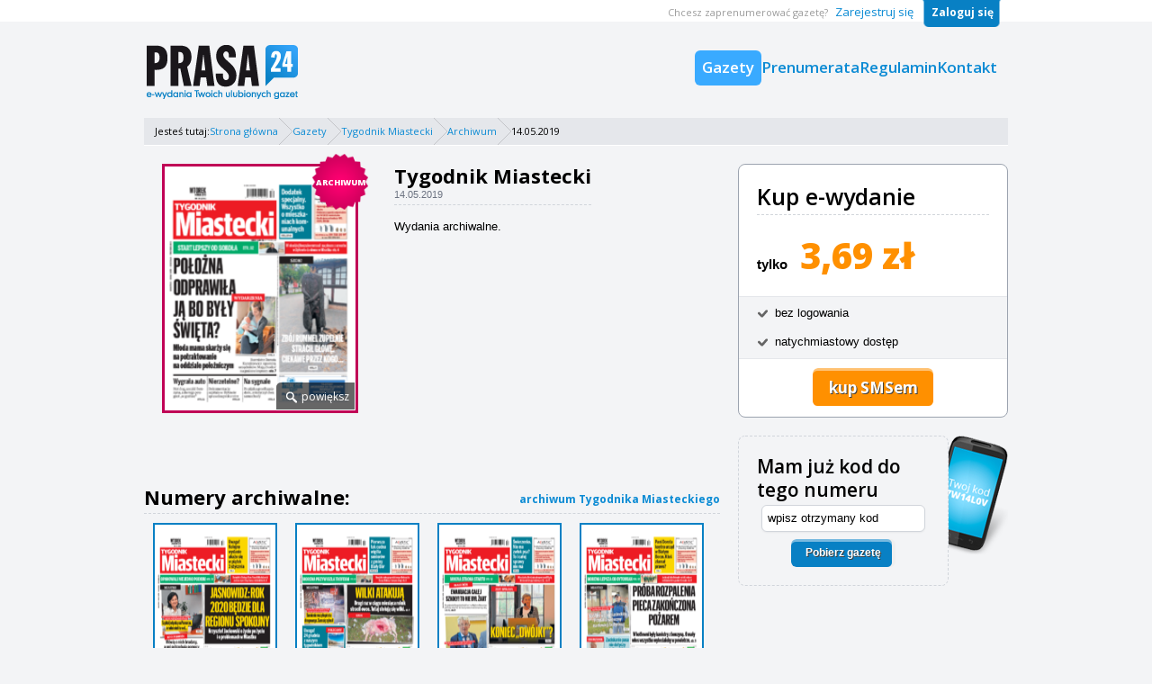

--- FILE ---
content_type: text/html; charset=UTF-8
request_url: https://www.prasa24.pl/gazeta/tygodnik-miastecki/2019-05-14,dw.html
body_size: 6816
content:
<!DOCTYPE html>
<html lang="pl">
  <head>
    <meta name="viewport" content="width=device-width, initial-scale=1, minimum-scale=1, maximum-scale=1">
     <script>
  var klucz_api = 'd715c6cc-9594-4f76-b845-2556d88dfee3';
  
    window.dataLayer = window.dataLayer || [];
    window.gdprAppliesGlobally=true;
    (function(){function a(e){if(!window.frames[e]){if(document.body&&document.body.firstChild){var t=document.body;var n=document.createElement("iframe");n.style.display="none";n.name=e;n.title=e;t.insertBefore(n,t.firstChild)}
    else{setTimeout(function(){a(e)},5)}}}function e(n,r,o,c,s){function e(e,t,n,a){if(typeof n!=="function"){return}if(!window[r]){window[r]=[]}var i=false;if(s){i=s(e,t,n)}if(!i){window[r].push({command:e,parameter:t,callback:n,version:a})}}e.stub=true;function t(a){if(!window[n]||window[n].stub!==true){return}if(!a.data){return}
    var i=typeof a.data==="string";var e;try{e=i?JSON.parse(a.data):a.data}catch(t){return}if(e[o]){var r=e[o];window[n](r.command,r.parameter,function(e,t){var n={};n[c]={returnValue:e,success:t,callId:r.callId};a.source.postMessage(i?JSON.stringify(n):n,"*")},r.version)}}
    if(typeof window[n]!=="function"){window[n]=e;if(window.addEventListener){window.addEventListener("message",t,false)}else{window.attachEvent("onmessage",t)}}}e("__tcfapi","__tcfapiBuffer","__tcfapiCall","__tcfapiReturn");a("__tcfapiLocator");(function(e){
    var t=document.createElement("script");t.id="spcloader";t.type="text/javascript";t.async=true;t.src="https://sdk.privacy-center.org/"+e+"/loader.js?target="+document.location.hostname;t.charset="utf-8";var n=document.getElementsByTagName("script")[0];n.parentNode.insertBefore(t,n)})(klucz_api)})();
  
</script>
     <script>
    dataLayer = [{
        "zgody_uzytkownika": [],
            }];
</script>
<script>
    (function(w,d,s,l,i){
        w[l]=w[l]||[];
        w[l].push({ 'gtm.start': new Date().getTime(),event:'gtm.js'});
        var f=d.getElementsByTagName(s)[0],
                j=d.createElement(s),
                dl=l!='dataLayer'?'&l='+l:'';
        j.async=true;
        j.src='//www.googletagmanager.com/gtm.js?id='+i+dl;
        f.parentNode.insertBefore(j,f);
    })(window,document,'script','dataLayer','GTM-MCL4W38');

   function gtmPush(tag) {
        dataLayer.push({
            'event':'GAEvent',
            'event-action':'push',
            'event-label':  tag
        });
    }
</script>
<meta charset="utf-8">
<title>Prasa 24 - Tygodnik Miastecki – gazeta online – e-wydanie,
            internetowe wydanie</title>
<meta name="description" content="Tygodnik Miastecki e-wydanie - informacje z pomorskie. Wydanie Twojej ulubionej gazety z pomorskie wszędzie tam gdzie masz dostęp do telefonu lub komputera. Tygodnik Miastecki w wersji elektronicznej. Gazeta online z każdego miejsca na świecie">
<meta name="keywords" content="Tygodnik Miastecki, pomorskie, informacje z pomorskie,gazeta online, gazeta online wiadomości, gazeta, ewydanie, prasa, e-wydanie, e-gazeta, wydanie elektroniczne">
<meta name="robots" content="index, follow">

<link href="https://s-p24.ppstatic.pl/assets/prasa24/v2.0.1/css/front.css?v2.0.1" type="text/css" rel="stylesheet">

 
<script type="text/javascript">
function GR() { return; };
var oG_OSA = {'serwis':'prasa','projekt':'projekt_prasa24','sUrl':'https://s-p24.ppstatic.pl','adOceanEmiter':'ad.adocean.pl', 'iframeReklama':'https://www.gratka.pl/reklama/' };
</script>

<script src="https://s-p24.ppstatic.pl/p/js/jquery.min.js" type="text/javascript"></script>
<script src="https://s-p24.ppstatic.pl/o/js/osnowa.js?781917" type="text/javascript"></script>

<link href="https://s-p24.ppstatic.pl/g/favicon.ico" rel="shortcut icon">

    <!-- Gemius -->

<script type="text/javascript">
  <!--//--><![CDATA[//><!--
  var gemius_identifier = 'ogHldj9zZYJj2KEoHXHm0cQL.BOWMbC9Y_tfvhyUY3T.97';
  const gemius_extraparameters = ['hitflag=1'];
  // lines below shouldn't be edited
  function gemius_pending(i) { window[i] = window[i] || function() {var x = window[i+'_pdata'] = window[i+'_pdata'] || []; x[x.length]=arguments;};};
  gemius_pending('gemius_hit'); gemius_pending('gemius_event'); gemius_pending('pp_gemius_hit'); gemius_pending('pp_gemius_event');
  (function(d,t) {try{ var s=d.getElementsByTagName(t)[0],l='http'+((location.protocol=='https:')?'s':'');
    var add=function(ohost, clb){ var gt=d.createElement(t),h=(ohost?"daib.pl/sweqevub.js":"mreg.hit.gemius.pl/xgemius.js");
      gt.setAttribute('async','async'); gt.setAttribute('defer','defer'); gt.src=l+'://'+h; s.parentNode.insertBefore(gt,s);
      if (clb && gt.addEventListener) gt.addEventListener('error', clb, false); else if (clb && gt.attachEvent) gt.attachEvent('onerror', clb); };
    add(0, function(){gemius_extraparameters.forEach(function(param,i){if(param.indexOf('hitflag=')==0){
      gemius_extraparameters[i]='hitflag=2'}});add(1);});} catch (e) {}})(document,'script');
  //--><!]]>

  document.addEventListener('DOMContentLoaded', function() {
    var elementsToListen = document.querySelectorAll('[data-analytics]');
    for (var i=0; i < elementsToListen.length; i++) {
      elementsToListen[i].addEventListener('click', function(event) {
        var action = event.target.dataset.action || 'klikniecie';
        var value = event.target.dataset.value || null;
        var clickedElement = event.target.dataset.analytics.replace(' ', '-');
        parameters = ['_action_', 'ogHldj9zZYJj2KEoHXHm0cQL.BOWMbC9Y_tfvhyUY3T.97', 'akcja=' + clickedElement, 'value=' + value, 'akcja_typ=' + action];
        var extendedData = parameters.concat(window.gemius_extraparameters || []);
        gemius_event.apply(this, extendedData);
      })
    }
  });
</script>
  </head>
  <body class="bg-gray-100 font-body text-base">
    <div>
      <noscript>
    <iframe src="//www.googletagmanager.com/ns.html?id=GTM-MCL4W38" height="0" width="0" style="display:none;visibility:hidden"></iframe>
</noscript>

<div class="site-header">
  <nav id="site-menu" class="flex flex-col w-full mx-auto sm:flex-row">
    <div class="w-full mx-auto justify-between items-center sm:mt-6 sm:flex md:max-w-5xl lg:max-w-[960px]">
      <div class="w-full self-start flex flex-row flex-no-wrap justify-between items-center px-3 pt-3 sm:p-0 sm:w-auto sm:self-center sm:flex-none">
        <a href="/"><img class="object-scale-down h-11 sm:h-full sm:mt-6" src="https://s-p24.ppstatic.pl/assets/prasa24/v2.0.1/images/logo.png" alt="Prasa24. E-wydania twoich ulubionych gazet"></a>
        <div id="menuBtn" class="hamburger sm:hidden focus:outline-none"></div>
      </div>

      <div id="menu" class="w-full hidden sm:block">
        <div class="flex flex-col text-right self-end justify-end w-full bg-white px-3 pt-4 border rounded-t-lg sm:rounded-t-none sm:border-0 sm:bg-transparent sm:gap-9 sm:w-auto sm:self-center sm:flex-row">
                      <a class="font-semibold text-p24-2xl py-1 md:py-2 biezaca" href="/gazety/">Gazety</a>
                      <a class="font-semibold text-p24-2xl py-1 md:py-2 " href="/prenumerata/">Prenumerata</a>
                      <a class="font-semibold text-p24-2xl py-1 md:py-2 " href="/regulamin/">Regulamin</a>
                      <a class="font-semibold text-p24-2xl py-1 md:py-2 " href="/kontakt/">Kontakt</a>
                  </div>
      </div>
    </div>

    <div id="submenu" class="hidden w-full text-right text-secondary shadow-lg rounded-b-lg sm:shadow-none sm:rounded-b-none sm:block sm:absolute sm:w-full sm:top-0 sm:bg-white">
      <div class="flex mx-auto px-3 py-4 gap-2 flex-col content-center border bg-white border-t-0 shadow-lg sm:p-0 sm:px-1 sm:gap-0 sm:shadow-none sm:border-0 sm:flex-row sm:justify-end sm:items-center md:max-w-5xl lg:max-w-[960px]">
                  <div>
            <div class="hidden text-p24-xs sm:inline-block sm:pr-1">Chcesz zaprenumerować gazetę?</div>
            <a class="text-p24-2xl font-semibold sm:font-bold sm:text-p24-m sm:font-normal" href="/rejestracja/" title="Załóż konto">Zarejestruj się</a>
          </div>
          <div class="sm:pl-2">
            <a class="text-p24-2xl font-semibold sm:font-bold sm:text-p24-s sm:text-white sm:bg-btn-gora sm:p-3" href="/logowanie">Zaloguj się</a>
          </div>
              </div>
    </div>
  </nav>
</div>

<script type="text/javascript">
  (function($){
    $( "#menuBtn" ).click(function() {
      var siteMenu = document.getElementById('site-menu');
      var nav = document.getElementById('menu');
      siteMenu.classList.toggle('open');
      $("#menu").toggle("slow");
      $("#submenu").toggle("slow");
    });
  })(jQuery);
</script>


      <div class="space-y-5 w-full mx-auto px-4 py-3 sm:space-y-0 md:p-2 md:max-w-5xl lg:max-w-[960px] lg:p-0 lg:pt-2">
        <div class="breadcrump-bar bg-gray-200 text-p24-xs border-white border-b px-3">
  <div class="breadcrump flex gap-2">
    <div class="py-2">Jesteś tutaj:</div>
                  <div class="breadcrumb-item bg-img-nav-arrow bg-right bg-no-repeat py-2 pr-4">
         <a href="/" title="Strona gł&amp;oacute;wna" rel="nofollow" class="text-primary hover:underline">Strona główna</a>
        </div>
                        <div class="breadcrumb-item bg-img-nav-arrow bg-right bg-no-repeat py-2 pr-4">
         <a href="/gazety/" title="Gazety" rel="nofollow" class="text-primary hover:underline">Gazety</a>
        </div>
                        <div class="breadcrumb-item bg-img-nav-arrow bg-right bg-no-repeat py-2 pr-4">
         <a href="/gazeta/tygodnik-miastecki/" title="Tygodnik Miastecki" rel="nofollow" class="text-primary hover:underline">Tygodnik Miastecki</a>
        </div>
                        <div class="breadcrumb-item bg-img-nav-arrow bg-right bg-no-repeat py-2 pr-4">
         <a href="/gazety/tygodnik-miastecki/" title="Archiwum" rel="nofollow" class="text-primary hover:underline">Archiwum</a>
        </div>
                        <div class="py-2">14.05.2019</div>
            </div>
</div>

        <div class="sm:clear-both">
          
          
                      <div class="sm:float-left sm:w-4/6 lg:w-[640px]">
              <div class="gazeta-strona md:flex">
  <div class=" m-auto md:m-0">
    <div class="gazeta kotylion">
      <div>
        <a href="#" id="okladka-gazety" class="w-[258px]">
          <img src="https://d-p24.ppstatic.pl/wydania/87/2019/05/116805/okladka_d.png?1557796419" alt="Tygodnik Miastecki" width="200" height="270">
          <span class="cena">Archiwum</span>          <span class="powieksz">powiększ</span>
        </a>
      </div>
    </div>
  </div>
  <div id="gazeta-opis" class="w-auto ml-5 my-4">
    <h1 class="mt-1 text-p24-4xl font-bold">Tygodnik Miastecki</h1>
    <p class="font-arial text-p24-xs text-gray-500 border-dashed border-gray-300 border-b pb-1">14.05.2019</p>
    <div class="my-4 font-arial">
      <p class="text-p24-m">Wydania archiwalne.</p>
    </div>
  </div>
</div>

<div id="dodatki" class="mt-5">
  </div>

<div id="pojemnik" class="schowaj">
    <div class="zamknij"></div>
    <img src="https://d-p24.ppstatic.pl/wydania/87/2019/05/116805/okladka_max.png?1557796420" alt="Tygodnik Miastecki">
</div>
<script type="text/javascript">
  
  (function () {
    Zdarzenia.zaczep($('okladka-gazety'), 'click', function (e) {
      GR('o_warstwaPrzykrywajaca_pokazZaslona',{'zamknij':1, 'w':'auto', 'oid':'pojemnik', 'top':50});
    });
    Zdarzenia.zaczep(GR('$$', 'zamknij', $('pojemnik'), 'div')[0], 'click', function (e) {
      GR('o_warstwaPrzykrywajaca_zamknij');
    });
  })();
  
</script>

            </div>
          
                      <div class="sm:py-5 sm:pl-5 sm:float-right sm:w-2/6 lg:w-80">
                <div class="bg-white rounded-lg border border-gray-400 pt-5">
    <h3 class="text-p24-5xl font-semibold mx-5 pb-1 border-gray-300 border-dashed border-b">Kup e-wydanie</h3>
    <p class="p-5">
      <span class="text-p24-xl font-arial font-bold pr-2.5">tylko</span>
      <span class="text-p24-9xl font-extrabold text-price">3,69 zł</span>
    </p>
    <ul class="bg-gray-100 border-t border-b font-arial text-p24-m px-5 py-2.5">
      <li class="bg-img-tick bg-no-repeat bg-left pl-5 mb-4">bez logowania</li>
      <li class="bg-img-tick bg-no-repeat bg-left pl-5">natychmiastowy dostęp</li>
    </ul>
    <p class="text-center m-5">
      <a class="btn px-[1.1rem] py-2.5 bg-img-btn-yellow-6 hover:bg-img-btn-yellow-7" href="/kup-gazete/tygodnik-miastecki/2019-05-14,dw.html">kup SMSem</a>
    </p>
  </div>
  <div class="pt-5">
    <div class="flex">
      <div class="w-full rounded-lg border-dashed border border-gray-300 p-3 lg:p-5">
        <h3 class="font-semibold text-p24-3xl">Mam już kod do tego numeru</h3>

        <div class="text-center">
          <form id="form-kod" method="post" action="#">
            <label class="hidden" for="kod-sms">Kod SMS</label>
            <input class="mb-2 font-arial lg:text-p24-s" type="text" name="kod_sms" id="kod-sms" placeholder="wpisz otrzymany kod" value="">
            <button data-analytics="przycisk-pobierz" data-value="Tygodnik Miastecki" class="btn btn-pobierz-kod px-4" type="submit" value="1" name="wyslij">Pobierz&nbsp;gazetę</button>
          </form>
          

  




        </div>
      </div>
      <div class="flex-auto lg:flex-none">
        <img src="https://s-p24.ppstatic.pl/assets/prasa24/v2.0.1/images/telefon_kod.png" alt="">
      </div>
    </div>
  </div>
<script type="text/javascript">

  GR("o_formularz_inicjalizuj", "form-kod" );

</script>

            </div>
          
                      <div class="sm:float-left sm:w-4/6 lg:w-[640px]">
              <div class="mt-10">
      <div class="flex flex-wrap border-gray-300 border-dashed border-b pb-1">
      <h2 class="flex-auto font-bold text-p24-4xl">Numery archiwalne: </h2>
      <a class="flex-auto w-full text-right text-p24-m font-bold pt-2 md:w-auto md:text-p24-s" href="/gazety/tygodnik-miastecki/">archiwum Tygodnika Miasteckiego</a>
    </div>

    <div class="lista-dodatkow flex flex-wrap">
              <div class="gazeta mx-auto md:mx-0">
          <a href="/gazeta/tygodnik-miastecki/2019-12-24,dw.html">
            <img class="border-covers border-2 img-covers-size" src="https://d-p24.ppstatic.pl/wydania/87/2019/12/126247/okladka_m.png?1577153485" alt="Tygodnik Miastecki" width="134" height="181">
            <span class="block font-bold mt-3 text-p24-m text-gray-500 sm:text-p24-xs">24.12.2019</span>
          </a>
        </div>
              <div class="gazeta mx-auto md:mx-0">
          <a href="/gazeta/tygodnik-miastecki/2019-12-17,dw.html">
            <img class="border-covers border-2 img-covers-size" src="https://d-p24.ppstatic.pl/wydania/87/2019/12/125937/okladka_m.png?1576548799" alt="Tygodnik Miastecki" width="134" height="181">
            <span class="block font-bold mt-3 text-p24-m text-gray-500 sm:text-p24-xs">17.12.2019</span>
          </a>
        </div>
              <div class="gazeta mx-auto md:mx-0">
          <a href="/gazeta/tygodnik-miastecki/2019-12-10,dw.html">
            <img class="border-covers border-2 img-covers-size" src="https://d-p24.ppstatic.pl/wydania/87/2019/12/125637/okladka_m.png?1575943903" alt="Tygodnik Miastecki" width="134" height="181">
            <span class="block font-bold mt-3 text-p24-m text-gray-500 sm:text-p24-xs">10.12.2019</span>
          </a>
        </div>
              <div class="gazeta mx-auto md:mx-0">
          <a href="/gazeta/tygodnik-miastecki/2019-12-03,dw.html">
            <img class="border-covers border-2 img-covers-size" src="https://d-p24.ppstatic.pl/wydania/87/2019/12/125343/okladka_m.png?1575339120" alt="Tygodnik Miastecki" width="134" height="181">
            <span class="block font-bold mt-3 text-p24-m text-gray-500 sm:text-p24-xs">03.12.2019</span>
          </a>
        </div>
              <div class="gazeta mx-auto md:mx-0">
          <a href="/gazeta/tygodnik-miastecki/2019-11-26,dw.html">
            <img class="border-covers border-2 img-covers-size" src="https://d-p24.ppstatic.pl/wydania/87/2019/11/125041/okladka_m.png?1574734371" alt="Tygodnik Miastecki" width="134" height="181">
            <span class="block font-bold mt-3 text-p24-m text-gray-500 sm:text-p24-xs">26.11.2019</span>
          </a>
        </div>
          </div>
  </div>


            </div>
                  </div>
      </div>
      <div class="sm:clear-both sm:pt-6 md:pb-7">
        <div class="stopka bg-white">
  <div class="w-full mx-auto p-3 md:max-w-5xl lg:max-w-[960px] lg:px-0">
    <div class="grid sm:grid-cols-5">
      <div class="border-0 sm:col-span-4 sm:mr-6 sm:border-dashed sm:border-gray-300 sm:border-r">
        <h4 class="font-bold text-p24-m italic pt-3">Serwisy regionalne</h4>
          <ul class="flex flex-wrap gap-1 mt-2 text-p24-xs">
            <li><a href="https://echodnia.eu" title="Echo Dnia">Echo Dnia</a>,</li>
            <li><a href="https://i.pl" title="Portal i.pl">Portal i.pl</a>,</li>
            <li><a href="https://gazetakrakowska.pl" title="Gazeta Krakowska">Gazeta Krakowska</a>,</li>
            <li><a href="https://gazetalubuska.pl" title="Gazeta Lubuska">Gazeta Lubuska</a>,</li>
            <li><a href="https://gazetawroclawska.pl" title="Gazeta Wrocławska">Gazeta Wrocławska</a>,</li>
            <li><a href="https://gloswielkopolski.pl" title="Głos Wielkopolski">Głos Wielkopolski</a>,</li>
            <li><a href="https://gk24.pl" title="Głos Koszaliński">Głos Koszaliński</a>,</li>
            <li><a href="https://gs24.pl" title="Głos Szczeciński">Głos Szczeciński</a>,</li>
            <li><a href="https://gp24.pl" title="Głos Pomorza">Głos Pomorza</a>,</li>
            <li><a href="https://dziennikbaltycki.pl" title="Dziennik Bałtycki">Dziennik Bałtycki</a>,</li>
            <li><a href="https://dzienniklodzki.pl" title="Dziennik Łódzki">Dziennik Łódzki</a>,</li>
            <li><a href="https://pomorska.pl" title="Gazeta Pomorska">Gazeta Pomorska</a>,</li>
            <li><a href="https://kurierlubelski.pl" title="Kurier Lubelski">Kurier Lubelski</a>,</li>
            <li><a href="https://dziennikpolski24.pl" title="Dziennik Polski">Dziennik Polski</a>,</li>
            <li><a href="https://dziennikzachodni.pl" title="Dziennik Zachodni">Dziennik Zachodni</a>,</li>
            <li><a href="https://poranny.pl" title="Kurier Poranny">Kurier Poranny</a>,</li>
            <li><a href="https://wspolczesna.pl" title="Gazeta Współczesna">Gazeta Współczesna</a>,</li>
            <li><a href="https://expressilustrowany.pl" title="Express Ilustrowany">Express Ilustrowany</a>,</li>
            <li><a href="https://nowiny24.pl" title="Express Ilustrowany">Nowiny</a>,</li>
            <li><a href="https://nto.pl" title="Nowa Trybuna Opolska">Nowa Trybuna Opolska</a></li>
          </ul>

          <h4 class="font-bold text-p24-m italic pt-3">Serwisy partnerskie</h4>
          <ul class="flex flex-wrap gap-1 my-2 text-p24-xs">
            <li><a href="https://telemagazyn.pl" title="Program TV">Program TV</a>,</li>
            <li><a href="https://sportowy24.pl" title="Sport">Sport</a>,</li>
            <li><a href="https://gol24.pl" title="Piłka nożna">Piłka nożna</a>,</li>
            <li><a href="https://motofakty.pl" title="Motoryzacja">Motoryzacja</a>,</li>
            <li><a href="https://strefaagro.pl" title="Strefa Agro">Strefa Agro</a>,</li>
            <li><a href="https://strefabiznesu.pl" title="Strefa Biznesu">Strefa Biznesu</a>,</li>
            <li><a href="https://stronakobiet.pl" title="Strona Kobiet">Strona Kobiet</a>,</li>
            <li><a href="https://www.nekrologi.net/" title="Nekrologi">Nekrologi</a></li>
          </ul>
      </div>
      <div class="w-full mt-4 sm:col-span-1 sm:mt-auto sm:mb-auto">
        <a href="http://ogloszenie.polskapress.pl">
          <img class="m-auto sm:mr-0" src="https://s-p24.ppstatic.pl/assets/prasa24/v2.0.1/images/wykup_ogloszenie.png" alt="Wykup ogłoszenie drobne">
        </a>
      </div>
    </div>
  </div>
  <div class="text-center bg-gray-100 py-4 font-arial text-p24-s sm:border-t-46 sm:border-primary">
    <a href="https://prywatnosc.polskapress.pl" target="_blank">Polityka Prywatności</a> | Copyright © <a href="https://polskapress.pl/pl" title="Polska Press Sp z o.o." rel="external">Polska Press Sp. z o.o.</a>
    <br class="block sm:hidden">Wszelkie prawa zastrzeżone.
  </div>
</div>

      </div>
    </div>
  </body>
</html>


--- FILE ---
content_type: text/css
request_url: https://s-p24.ppstatic.pl/assets/prasa24/v2.0.1/css/front.css?v2.0.1
body_size: 10533
content:
@import"//fonts.googleapis.com/css?family=Open+Sans:300,300italic,400,400italic,600,600italic,700,700italic,800,800italic&subset=latin,latin-ext";@import"//fonts.googleapis.com/css?family=Shadows+Into+Light&v2";*,:before,:after{box-sizing:border-box;border-width:0;border-style:solid;border-color:#e5e7eb}:before,:after{--tw-content: ""}html,:host{line-height:1.5;-webkit-text-size-adjust:100%;-moz-tab-size:4;-o-tab-size:4;tab-size:4;font-family:ui-sans-serif,system-ui,sans-serif,"Apple Color Emoji","Segoe UI Emoji",Segoe UI Symbol,"Noto Color Emoji";font-feature-settings:normal;font-variation-settings:normal;-webkit-tap-highlight-color:transparent}body{margin:0;line-height:inherit}hr{height:0;color:inherit;border-top-width:1px}abbr:where([title]){-webkit-text-decoration:underline dotted;text-decoration:underline dotted}h1,h2,h3,h4,h5,h6{font-size:inherit;font-weight:inherit}a{color:inherit;text-decoration:inherit}b,strong{font-weight:bolder}code,kbd,samp,pre{font-family:ui-monospace,SFMono-Regular,Menlo,Monaco,Consolas,Liberation Mono,Courier New,monospace;font-feature-settings:normal;font-variation-settings:normal;font-size:1em}small{font-size:80%}sub,sup{font-size:75%;line-height:0;position:relative;vertical-align:baseline}sub{bottom:-.25em}sup{top:-.5em}table{text-indent:0;border-color:inherit;border-collapse:collapse}button,input,optgroup,select,textarea{font-family:inherit;font-feature-settings:inherit;font-variation-settings:inherit;font-size:100%;font-weight:inherit;line-height:inherit;letter-spacing:inherit;color:inherit;margin:0;padding:0}button,select{text-transform:none}button,input:where([type=button]),input:where([type=reset]),input:where([type=submit]){-webkit-appearance:button;background-color:transparent;background-image:none}:-moz-focusring{outline:auto}:-moz-ui-invalid{box-shadow:none}progress{vertical-align:baseline}::-webkit-inner-spin-button,::-webkit-outer-spin-button{height:auto}[type=search]{-webkit-appearance:textfield;outline-offset:-2px}::-webkit-search-decoration{-webkit-appearance:none}::-webkit-file-upload-button{-webkit-appearance:button;font:inherit}summary{display:list-item}blockquote,dl,dd,h1,h2,h3,h4,h5,h6,hr,figure,p,pre{margin:0}fieldset{margin:0;padding:0}legend{padding:0}ol,ul,menu{list-style:none;margin:0;padding:0}dialog{padding:0}textarea{resize:vertical}input::-moz-placeholder,textarea::-moz-placeholder{opacity:1;color:#9ca3af}input::placeholder,textarea::placeholder{opacity:1;color:#9ca3af}button,[role=button]{cursor:pointer}:disabled{cursor:default}img,svg,video,canvas,audio,iframe,embed,object{display:block;vertical-align:middle}img,video{max-width:100%;height:auto}[hidden]{display:none}*,:before,:after{--tw-border-spacing-x: 0;--tw-border-spacing-y: 0;--tw-translate-x: 0;--tw-translate-y: 0;--tw-rotate: 0;--tw-skew-x: 0;--tw-skew-y: 0;--tw-scale-x: 1;--tw-scale-y: 1;--tw-pan-x: ;--tw-pan-y: ;--tw-pinch-zoom: ;--tw-scroll-snap-strictness: proximity;--tw-gradient-from-position: ;--tw-gradient-via-position: ;--tw-gradient-to-position: ;--tw-ordinal: ;--tw-slashed-zero: ;--tw-numeric-figure: ;--tw-numeric-spacing: ;--tw-numeric-fraction: ;--tw-ring-inset: ;--tw-ring-offset-width: 0px;--tw-ring-offset-color: #fff;--tw-ring-color: rgb(59 130 246 / .5);--tw-ring-offset-shadow: 0 0 #0000;--tw-ring-shadow: 0 0 #0000;--tw-shadow: 0 0 #0000;--tw-shadow-colored: 0 0 #0000;--tw-blur: ;--tw-brightness: ;--tw-contrast: ;--tw-grayscale: ;--tw-hue-rotate: ;--tw-invert: ;--tw-saturate: ;--tw-sepia: ;--tw-drop-shadow: ;--tw-backdrop-blur: ;--tw-backdrop-brightness: ;--tw-backdrop-contrast: ;--tw-backdrop-grayscale: ;--tw-backdrop-hue-rotate: ;--tw-backdrop-invert: ;--tw-backdrop-opacity: ;--tw-backdrop-saturate: ;--tw-backdrop-sepia: ;--tw-contain-size: ;--tw-contain-layout: ;--tw-contain-paint: ;--tw-contain-style: }::backdrop{--tw-border-spacing-x: 0;--tw-border-spacing-y: 0;--tw-translate-x: 0;--tw-translate-y: 0;--tw-rotate: 0;--tw-skew-x: 0;--tw-skew-y: 0;--tw-scale-x: 1;--tw-scale-y: 1;--tw-pan-x: ;--tw-pan-y: ;--tw-pinch-zoom: ;--tw-scroll-snap-strictness: proximity;--tw-gradient-from-position: ;--tw-gradient-via-position: ;--tw-gradient-to-position: ;--tw-ordinal: ;--tw-slashed-zero: ;--tw-numeric-figure: ;--tw-numeric-spacing: ;--tw-numeric-fraction: ;--tw-ring-inset: ;--tw-ring-offset-width: 0px;--tw-ring-offset-color: #fff;--tw-ring-color: rgb(59 130 246 / .5);--tw-ring-offset-shadow: 0 0 #0000;--tw-ring-shadow: 0 0 #0000;--tw-shadow: 0 0 #0000;--tw-shadow-colored: 0 0 #0000;--tw-blur: ;--tw-brightness: ;--tw-contrast: ;--tw-grayscale: ;--tw-hue-rotate: ;--tw-invert: ;--tw-saturate: ;--tw-sepia: ;--tw-drop-shadow: ;--tw-backdrop-blur: ;--tw-backdrop-brightness: ;--tw-backdrop-contrast: ;--tw-backdrop-grayscale: ;--tw-backdrop-hue-rotate: ;--tw-backdrop-invert: ;--tw-backdrop-opacity: ;--tw-backdrop-saturate: ;--tw-backdrop-sepia: ;--tw-contain-size: ;--tw-contain-layout: ;--tw-contain-paint: ;--tw-contain-style: }.container{width:100%;margin-right:auto;margin-left:auto}@media (min-width: 640px){.container{max-width:640px}}@media (min-width: 768px){.container{max-width:768px}}@media (min-width: 1024px){.container{max-width:1024px}}@media (min-width: 1280px){.container{max-width:1280px}}.bg-img-pdf{background-image:url(https://s-p24.ppstatic.pl/assets/prasa24/v2.0.1/img/ikona_pdf.png)}.bg-img-btn-yellow-6{background-image:url(https://s-p24.ppstatic.pl/assets/prasa24/v2.0.1/img/przycisk6.png)}.bg-img-btn-top{background-image:url(https://s-p24.ppstatic.pl/assets/prasa24/v2.0.1/img/przycisk8.png)}.bg-img-btn-blue-download{background-image:url(https://s-p24.ppstatic.pl/assets/prasa24/v2.0.1/img/przycisk11.png)}.bg-img-tick{background-image:url(https://s-p24.ppstatic.pl/assets/prasa24/v2.0.1/img/ptaszek.png)}.bg-img-nav-arrow{background-image:url(https://s-p24.ppstatic.pl/assets/prasa24/v2.0.1/img/strzalka_nawigatora.png)}.img-covers-size{width:138px;height:185px}.loader-medium .loader-svg{scale:1.8}.loader-large .loader-svg{scale:2.3}input[type=text],input[type=password],select,textarea{padding:.375rem;margin-top:.25rem;--tw-bg-opacity: 1;background-color:rgb(255 255 255 / var(--tw-bg-opacity));--tw-shadow: 0 1px 2px 0 rgb(0 0 0 / .05);--tw-shadow-colored: 0 1px 2px 0 var(--tw-shadow-color);box-shadow:var(--tw-ring-offset-shadow, 0 0 #0000),var(--tw-ring-shadow, 0 0 #0000),var(--tw-shadow);border-radius:.375rem;border-width:1px;--tw-border-opacity: 1;border-color:rgb(209 213 219 / var(--tw-border-opacity))}input[type=text]:focus,input[type=password]:focus,select:focus,textarea:focus{outline:2px solid transparent;outline-offset:2px;--tw-ring-offset-shadow: var(--tw-ring-inset) 0 0 0 var(--tw-ring-offset-width) var(--tw-ring-offset-color);--tw-ring-shadow: var(--tw-ring-inset) 0 0 0 calc(1px + var(--tw-ring-offset-width)) var(--tw-ring-color);box-shadow:var(--tw-ring-offset-shadow),var(--tw-ring-shadow),var(--tw-shadow, 0 0 #0000);--tw-ring-opacity: 1;--tw-ring-color: rgb(147 197 253 / var(--tw-ring-opacity));--tw-border-opacity: 1;border-color:rgb(147 197 253 / var(--tw-border-opacity))}input[type=text],input[type=password],select,textarea{font-size:.813rem;line-height:1rem}select{padding:.125rem}input[type=button],input[type=submit]{border-width:0px;background-color:transparent}a{--tw-text-opacity: 1;color:rgb(12 139 212 / var(--tw-text-opacity))}a:hover{text-decoration-line:underline}.hamburger{position:absolute;cursor:pointer;display:flex;align-items:center;padding:1.25rem;right:0;top:0;width:4rem}.hamburger:before{background-repeat:no-repeat;height:1.5rem;display:inline-block;transform:translate(var(--tw-translate-x),var(--tw-translate-y)) rotate(var(--tw-rotate)) skew(var(--tw-skew-x)) skewY(var(--tw-skew-y)) scaleX(var(--tw-scale-x)) scaleY(var(--tw-scale-y));transition-property:opacity;transition-timing-function:cubic-bezier(.4,0,.2,1);transition-duration:.2s;width:1.5rem;content:"";background-image:url([data-uri])}.hamburger:after{position:absolute;background-repeat:no-repeat;height:1.5rem;display:inline-block;transition-property:opacity;transition-timing-function:cubic-bezier(.4,0,.2,1);transition-duration:.2s;top:1.25rem;left:1.25rem;width:1.5rem;--tw-scale-y: 0;--tw-scale-x: 1;transform:translate(var(--tw-translate-x),var(--tw-translate-y)) rotate(var(--tw-rotate)) skew(var(--tw-skew-x)) skewY(var(--tw-skew-y)) scaleX(var(--tw-scale-x)) scaleY(var(--tw-scale-y));opacity:0;content:"";background-image:url([data-uri])}.open .hamburger:before{opacity:0;--tw-scale-y: 0;--tw-scale-x: 1;transform:translate(var(--tw-translate-x),var(--tw-translate-y)) rotate(var(--tw-rotate)) skew(var(--tw-skew-x)) skewY(var(--tw-skew-y)) scaleX(var(--tw-scale-x)) scaleY(var(--tw-scale-y))}.open .hamburger:after{opacity:1;--tw-scale-y: 1;--tw-scale-x: 1;transform:translate(var(--tw-translate-x),var(--tw-translate-y)) rotate(var(--tw-rotate)) skew(var(--tw-skew-x)) skewY(var(--tw-skew-y)) scaleX(var(--tw-scale-x)) scaleY(var(--tw-scale-y))}.strona-gazet .site-header{position:fixed;left:0;right:0;top:0;z-index:40;--tw-bg-opacity: 1;background-color:rgb(243 244 246 / var(--tw-bg-opacity))}@media (min-width: 640px){.strona-gazet .site-header{position:relative}}.strona-gazet .szukaj-gazete{position:fixed;left:0;right:0;padding:.75rem;padding-bottom:0;z-index:30;top:56px;--tw-bg-opacity: 1;background-color:rgb(243 244 246 / var(--tw-bg-opacity))}@media (min-width: 640px){.strona-gazet .szukaj-gazete{position:relative;top:0;padding:0}}.strona-gazet #wszystkie-gazety{margin-top:160px}@media (min-width: 640px){.strona-gazet #wszystkie-gazety{margin-top:0}}#menu a{--tw-text-opacity: 1;color:rgb(12 139 212 / var(--tw-text-opacity));border-bottom-width:2px;border-color:transparent}#menu a:hover{text-decoration-line:none;border-bottom-width:2px;--tw-border-opacity: 1;border-color:rgb(14 114 172 / var(--tw-border-opacity))}#menu .biezaca{--tw-text-opacity: 1;color:rgb(255 255 255 / var(--tw-text-opacity));--tw-bg-opacity: 1;background-color:rgb(57 170 255 / var(--tw-bg-opacity));padding-left:.5rem;padding-right:.5rem;border-radius:.375rem}#menu .biezaca:hover{--tw-border-opacity: 1;border-color:rgb(57 170 255 / var(--tw-border-opacity))}.zakladki li{position:relative;float:left;background-image:url(https://s-p24.ppstatic.pl/assets/prasa24/v2.0.1/img/nawigacja.png);background-repeat:no-repeat;background-position:-32px 0}.zakladki li a{display:block;width:32px;height:32px;text-indent:-5000px}.zakladki li.aktywny{background-position:-1px 0}#wybierz-gazete{--tw-shadow: 0 10px 15px -3px rgb(0 0 0 / .1), 0 4px 6px -4px rgb(0 0 0 / .1);--tw-shadow-colored: 0 10px 15px -3px var(--tw-shadow-color), 0 4px 6px -4px var(--tw-shadow-color);box-shadow:var(--tw-ring-offset-shadow, 0 0 #0000),var(--tw-ring-shadow, 0 0 #0000),var(--tw-shadow);border-width:1px;--tw-border-opacity: 1;border-color:rgb(209 213 219 / var(--tw-border-opacity));padding-top:.75rem;padding-bottom:.75rem;padding-left:.5rem;height:3rem;width:100%;margin-top:1rem;text-align:center;display:block;-moz-text-align-last:center;text-align-last:center}.przewin-do-gory{display:none;width:4rem;height:4rem;border-radius:9999px;opacity:.8;--tw-bg-opacity: 1;background-color:rgb(229 231 235 / var(--tw-bg-opacity));z-index:50;--tw-shadow: 0 10px 15px -3px rgb(0 0 0 / .1), 0 4px 6px -4px rgb(0 0 0 / .1);--tw-shadow-colored: 0 10px 15px -3px var(--tw-shadow-color), 0 4px 6px -4px var(--tw-shadow-color);box-shadow:var(--tw-ring-offset-shadow, 0 0 #0000),var(--tw-ring-shadow, 0 0 #0000),var(--tw-shadow)}.btn{background-repeat:no-repeat;font-weight:700}.btn:hover{text-decoration-line:none}.btn{font-size:1.063rem;line-height:1.313rem;--tw-text-opacity: 1;color:rgb(255 255 255 / var(--tw-text-opacity));text-shadow:1px 1px #3f3f3f;border-radius:.375rem}.kalendarz .btn{border-width:1px;--tw-border-opacity: 1;border-color:rgb(156 163 175 / var(--tw-border-opacity));padding:.25rem;text-shadow:none;--tw-text-opacity: 1;color:rgb(0 0 0 / var(--tw-text-opacity));font-weight:400;font-size:.75rem;line-height:.938rem}.btn-kup-wydanie{background-image:url(https://s-p24.ppstatic.pl/assets/prasa24/v2.0.1/img/przyciski.png);background-position:-10px -8px}.btn-kup-wydanie:hover{background-position:-10px -60px}.btn-pobierz{background-image:url(https://s-p24.ppstatic.pl/assets/prasa24/v2.0.1/img/przyciski.png);background-position:-183px -7px}.btn-pobierz:hover{background-position:-183px -60px}.btn-zobacz{background-image:url(https://s-p24.ppstatic.pl/assets/prasa24/v2.0.1/img/przycisk1.png);background-position:0 4px}.btn-zobacz:hover{background-position:0 -47px}.btn-pobierz-kod{background-image:url(https://s-p24.ppstatic.pl/assets/prasa24/v2.0.1/img/przycisk2.png);background-repeat:no-repeat;background-position:-4px -2px;font-family:Arial,Helvetica,FreeSans,ui-sans-serif,system-ui,sans-serif,"Apple Color Emoji","Segoe UI Emoji",Segoe UI Symbol,"Noto Color Emoji";height:31px;font-size:.75rem;line-height:.938rem}.btn-pobierz-kod:hover{background-position:-4px -53px}.gazeta{margin:0 auto}.gazeta a{margin:auto;padding:1.25rem;display:block;position:relative;transition-property:color,background-color,border-color,text-decoration-color,fill,stroke;transition-timing-function:cubic-bezier(.4,0,.2,1);transition-duration:.15s;text-align:center;background-image:url(https://s-p24.ppstatic.pl/assets/prasa24/v2.0.1/img/ciend.png);background-repeat:no-repeat;background-position:50% 245px}.gazeta a:hover{text-decoration-line:none;border-radius:.5rem;--tw-shadow: 0 10px 15px -3px rgb(0 0 0 / .1), 0 4px 6px -4px rgb(0 0 0 / .1);--tw-shadow-colored: 0 10px 15px -3px var(--tw-shadow-color), 0 4px 6px -4px var(--tw-shadow-color);box-shadow:var(--tw-ring-offset-shadow, 0 0 #0000),var(--tw-ring-shadow, 0 0 #0000),var(--tw-shadow);--tw-bg-opacity: 1;background-color:rgb(217 239 255 / var(--tw-bg-opacity))}.gazeta img{border-width:3px;--tw-border-opacity: 1;border-color:rgb(8 128 196 / var(--tw-border-opacity));--tw-bg-opacity: 1;background-color:rgb(255 255 255 / var(--tw-bg-opacity))}.gazeta .cena{position:absolute;background-size:cover;background-image:url(https://s-p24.ppstatic.pl/assets/prasa24/v2.0.1/img/kolkod.png);display:flex;font-weight:700;height:3.5rem;align-items:center;justify-content:center;right:.5rem;border-radius:9999px;font-size:.813rem;line-height:1rem;--tw-text-opacity: 1;color:rgb(255 255 255 / var(--tw-text-opacity));top:.5rem;width:3.5rem}.gazeta .powieksz{display:block;position:absolute;--tw-text-opacity: 1;color:rgb(255 255 255 / var(--tw-text-opacity));padding:.5rem .5rem .5rem 1.75rem;bottom:1.4rem;right:1.4rem;font-size:.75rem;line-height:.938rem;background-repeat:no-repeat;background-image:url(https://s-p24.ppstatic.pl/assets/prasa24/v2.0.1/img/powieksz.png)}.kotylion a:hover{--tw-bg-opacity: 1;background-color:rgb(255 224 238 / var(--tw-bg-opacity))}.kotylion img{--tw-border-opacity: 1;border-color:rgb(192 0 86 / var(--tw-border-opacity))}.kotylion .cena{background-image:url(https://s-p24.ppstatic.pl/assets/prasa24/v2.0.1/img/kolkod_gratis.png);font-weight:800;height:4rem;text-align:center;font-size:.563rem;line-height:.688rem;text-transform:uppercase;width:4rem}.gazeta-region .gazeta a{background-position:50% 261px}.gazeta-region .gazeta .cena{font-size:.938rem;line-height:1.125rem;height:72px;width:72px}.gazeta-region .kotylion .cena{font-size:.688rem;line-height:.875rem}.lista-gazet .gazeta img{height:16rem;width:12rem}.gazeta-strona .gazeta img{height:17.3rem;width:100%}.lista-dodatkow .gazeta{display:flex;flex-direction:column}.lista-dodatkow .gazeta img{border-width:2px}.lista-dodatkow .gazeta a{padding:.625rem;background-image:url(https://s-p24.ppstatic.pl/assets/prasa24/v2.0.1/img/cienm.png);background-position:50% 195px}.lista-dodatkow .pobierz{border-bottom-width:1px;border-style:dashed;--tw-border-opacity: 1;border-color:rgb(209 213 219 / var(--tw-border-opacity));padding-bottom:.25rem;margin-top:.25rem;display:flex;flex-grow:1}.lista-dodatkow .pobierz a{font-size:.75rem;line-height:.938rem;font-family:Arial,Helvetica,FreeSans,ui-sans-serif,system-ui,sans-serif,"Apple Color Emoji","Segoe UI Emoji",Segoe UI Symbol,"Noto Color Emoji";--tw-text-opacity: 1;color:rgb(255 255 255 / var(--tw-text-opacity));padding:.5rem .625rem;background-image:url(https://s-p24.ppstatic.pl/assets/prasa24/v2.0.1/img/przycisk9.png);background-repeat:no-repeat;background-position:top;display:block;text-align:center;width:123px;align-self:flex-end;margin:0 auto}.lista-dodatkow .pobierz a:hover{text-decoration-line:none;border-radius:0;--tw-shadow: 0 0 #0000;--tw-shadow-colored: 0 0 #0000;box-shadow:var(--tw-ring-offset-shadow, 0 0 #0000),var(--tw-ring-shadow, 0 0 #0000),var(--tw-shadow)}.zakupSMS{width:100%;font-size:.813rem;line-height:1rem;margin-top:1rem;gap:.75rem;border-bottom-width:1px;border-style:dashed;--tw-border-opacity: 1;border-color:rgb(209 213 219 / var(--tw-border-opacity))}@media (min-width: 768px){.zakupSMS{gap:0px}}.zakupSMS .head{border-bottom-width:1px;border-top-width:1px;border-style:dashed;--tw-border-opacity: 1;border-color:rgb(209 213 219 / var(--tw-border-opacity));font-weight:700;padding-top:.375rem;padding-bottom:.25rem}.zakupSMS .dane{padding:.625rem;padding-left:0;vertical-align:top}.zakupSMS .dane .obrazek{display:flex}.zakupSMS .dane .obrazek img{width:65px;height:86px;border-width:2px;--tw-border-opacity: 1;border-color:rgb(8 128 196 / var(--tw-border-opacity))}.kroki-zakupu{margin-top:1.25rem;background-repeat:no-repeat;background-position:right}@media (min-width: 768px){.kroki-zakupu{background-image:url(https://s-p24.ppstatic.pl/assets/prasa24/v2.0.1/img/telefon_kroki.jpg)}}.kroki-zakupu .krok{margin-top:1.25rem}@media (min-width: 768px){.kroki-zakupu .krok{width:75%}}.kroki-zakupu .duzyNumer{--tw-border-opacity: 1;border-color:rgb(8 128 196 / var(--tw-border-opacity));border-width:8px;border-radius:9999px;height:6rem;width:6rem;display:flex;align-items:center;justify-content:center;font-size:3.125rem;line-height:3.875rem;font-weight:800;--tw-text-opacity: 1;color:rgb(8 128 196 / var(--tw-text-opacity));float:left;margin-bottom:1.25rem;margin-right:1.25rem}.kroki-zakupu .pomarancz{font-size:1.75rem;line-height:2.125rem;font-weight:800;--tw-text-opacity: 1;color:rgb(255 144 0 / var(--tw-text-opacity))}@media (min-width: 768px){.kroki-zakupu .pomarancz{font-size:1.875rem;line-height:2.25rem}}#zaslona{position:absolute;top:0;left:0;width:100%;--tw-bg-opacity: 1;background-color:rgb(0 0 0 / var(--tw-bg-opacity));opacity:.8;z-index:12000}#zaslona.schowaj{display:none}#pojemnik .zamknij{position:relative;float:right;cursor:pointer;width:45px;height:45px;margin-bottom:-45px;background-repeat:no-repeat;background-image:url(https://s-p24.ppstatic.pl/assets/prasa24/v2.0.1/img/zamykacz.png)}#pojemnik.schowaj{position:absolute;opacity:0;top:0;z-index:-1!important}.wyborDanych img{display:inline-block}.prenumerata{table-layout:auto;margin-bottom:1.25rem;width:100%;font-size:.813rem;line-height:1rem;text-align:center}.prenumerata tr,.prenumerata td,.prenumerata th{border-width:0px;border-bottom-width:1px;border-top-width:1px;border-style:dashed;--tw-border-opacity: 1;border-color:rgb(209 213 219 / var(--tw-border-opacity));vertical-align:top}.prenumerata th,.prenumerata td{padding-top:.375rem;padding-bottom:.375rem}@media (min-width: 768px){.prenumerata td{padding:.625rem .375rem}}.prenumerata tr:nth-child(2n){--tw-bg-opacity: 1;background-color:rgb(255 255 255 / var(--tw-bg-opacity))}.regulamin .list-roman{counter-reset:roman}.regulamin .list-roman>li:before{vertical-align:top;counter-increment:roman;content:counter(roman,upper-roman)". "}.regulamin .list-alpha{counter-reset:alpha}.regulamin .list-alpha>li:before{vertical-align:top;counter-increment:alpha;content:counter(alpha,lower-alpha)". "}.regulamin .list-decimal{counter-reset:decimal}.regulamin .list-decimal>li:before{vertical-align:top;counter-increment:decimal;content:counter(decimal,decimal)". "}.regulamin li{font-weight:700;margin-bottom:.625rem;list-style-type:none;position:relative}.regulamin li span{font-weight:400;display:inline-block;width:93%}@media (min-width: 768px){.regulamin li span{width:97%}}.regulamin li span{text-align:justify;margin-left:.625rem}.regulamin li:nth-child(7) span{margin-left:1.25rem}.regulamin li>ol{margin-top:.375rem}@media (min-width: 640px){.regulamin li>ol{margin-left:1.25rem}}.regulamin li>ol ol{margin-left:.75rem}@media (min-width: 640px){.regulamin li>ol ol{margin-left:1.25rem}}.regulamin li>ol li span{margin-left:0}.regulamin li>ol li:nth-child(7) span{margin-left:0}.zalacznik div{padding-top:1.25rem;margin-left:auto;margin-right:auto;width:91.666667%;text-align:justify}.zalacznik .line{border-bottom-width:1px;border-style:dotted;--tw-border-opacity: 1;border-color:rgb(107 114 128 / var(--tw-border-opacity));padding-bottom:2.75rem}.stopka a{font-family:Arial,Helvetica,FreeSans,ui-sans-serif,system-ui,sans-serif,"Apple Color Emoji","Segoe UI Emoji",Segoe UI Symbol,"Noto Color Emoji";font-weight:700;--tw-text-opacity: 1;color:rgb(12 139 212 / var(--tw-text-opacity))}.stopka a:hover{text-decoration-line:underline}.breadcrump-bar{display:none}@media (min-width: 768px){.breadcrump-bar{display:block}}.breadcrump-bar{margin-top:.75rem}.pointer-events-none{pointer-events:none}.fixed{position:fixed}.absolute{position:absolute}.relative{position:relative}.sticky{position:sticky}.-bottom-3{bottom:-.75rem}.-bottom-3\.5{bottom:-.875rem}.-right-2{right:-.5rem}.-top-7{top:-1.75rem}.bottom-0{bottom:0}.bottom-2{bottom:.5rem}.left-0{left:0}.right-1{right:.25rem}.right-1\.5{right:.375rem}.right-2{right:.5rem}.top-0{top:0}.top-1\/2{top:50%}.clear-both{clear:both}.m-2{margin:.5rem}.m-4{margin:1rem}.m-5{margin:1.25rem}.m-auto{margin:auto}.\!my-3{margin-top:.75rem!important;margin-bottom:.75rem!important}.mx-5{margin-left:1.25rem;margin-right:1.25rem}.mx-auto{margin-left:auto;margin-right:auto}.my-1{margin-top:.25rem;margin-bottom:.25rem}.my-2{margin-top:.5rem;margin-bottom:.5rem}.my-3{margin-top:.75rem;margin-bottom:.75rem}.my-4{margin-top:1rem;margin-bottom:1rem}.my-5{margin-top:1.25rem;margin-bottom:1.25rem}.my-6{margin-top:1.5rem;margin-bottom:1.5rem}.-mb-4{margin-bottom:-1rem}.-mt-1{margin-top:-.25rem}.mb-0{margin-bottom:0}.mb-1{margin-bottom:.25rem}.mb-1\.5{margin-bottom:.375rem}.mb-12{margin-bottom:3rem}.mb-2{margin-bottom:.5rem}.mb-20{margin-bottom:5rem}.mb-3{margin-bottom:.75rem}.mb-4{margin-bottom:1rem}.mb-5{margin-bottom:1.25rem}.ml-2{margin-left:.5rem}.ml-2\.5{margin-left:.625rem}.ml-3{margin-left:.75rem}.ml-4{margin-left:1rem}.ml-5{margin-left:1.25rem}.ml-6{margin-left:1.5rem}.ml-\[110px\]{margin-left:110px}.mr-2{margin-right:.5rem}.mr-2\.5{margin-right:.625rem}.mt-1{margin-top:.25rem}.mt-10{margin-top:2.5rem}.mt-2{margin-top:.5rem}.mt-3{margin-top:.75rem}.mt-4{margin-top:1rem}.mt-5{margin-top:1.25rem}.mt-6{margin-top:1.5rem}.mt-7{margin-top:1.75rem}.block{display:block}.inline-block{display:inline-block}.inline{display:inline}.flex{display:flex}.inline-flex{display:inline-flex}.table{display:table}.grid{display:grid}.hidden{display:none}.size-4{width:1rem;height:1rem}.size-6{width:1.5rem;height:1.5rem}.h-11{height:2.75rem}.h-28{height:7rem}.h-4{height:1rem}.h-6{height:1.5rem}.h-8{height:2rem}.h-full{height:100%}.\!w-full{width:100%!important}.w-3\/5{width:60%}.w-6{width:1.5rem}.w-\[114px\]{width:114px}.w-\[135px\]{width:135px}.w-\[140px\]{width:140px}.w-\[188px\]{width:188px}.w-\[246px\]{width:246px}.w-\[258px\]{width:258px}.w-auto{width:auto}.w-full{width:100%}.min-w-34{min-width:8.5rem}.max-w-60{max-width:15rem}.flex-1{flex:1 1 0%}.flex-auto{flex:1 1 auto}.flex-none{flex:none}.table-auto{table-layout:auto}.border-collapse{border-collapse:collapse}.-translate-y-1\/2{--tw-translate-y: -50%;transform:translate(var(--tw-translate-x),var(--tw-translate-y)) rotate(var(--tw-rotate)) skew(var(--tw-skew-x)) skewY(var(--tw-skew-y)) scaleX(var(--tw-scale-x)) scaleY(var(--tw-scale-y))}@keyframes bounce-up{0%,to{transform:translateY(25%);animation-timing-function:cubic-bezier(.8,0,1,1)}50%{transform:translateY(0);animation-timing-function:cubic-bezier(0,0,.2,1)}}.animate-bounce-up{animation:bounce-up 1s infinite}@keyframes spin{to{transform:rotate(360deg)}}.animate-spin-loader{animation:spin 1.4s linear infinite}.cursor-pointer{cursor:pointer}.select-text{-webkit-user-select:text;-moz-user-select:text;user-select:text}.list-alpha{list-style-type:lower-alpha}.list-decimal{list-style-type:decimal}.list-disc{list-style-type:disc}.list-roman{list-style-type:upper-roman}.grid-cols-1{grid-template-columns:repeat(1,minmax(0,1fr))}.grid-cols-3{grid-template-columns:repeat(3,minmax(0,1fr))}.flex-row{flex-direction:row}.flex-col{flex-direction:column}.flex-wrap{flex-wrap:wrap}.content-center{align-content:center}.items-end{align-items:flex-end}.items-center{align-items:center}.justify-end{justify-content:flex-end}.justify-center{justify-content:center}.justify-between{justify-content:space-between}.gap-0{gap:0px}.gap-0\.5{gap:.125rem}.gap-1{gap:.25rem}.gap-2{gap:.5rem}.gap-3{gap:.75rem}.gap-4{gap:1rem}.gap-5{gap:1.25rem}.gap-6{gap:1.5rem}.gap-x-4{-moz-column-gap:1rem;column-gap:1rem}.-space-x-px>:not([hidden])~:not([hidden]){--tw-space-x-reverse: 0;margin-right:calc(-1px * var(--tw-space-x-reverse));margin-left:calc(-1px * calc(1 - var(--tw-space-x-reverse)))}.space-y-5>:not([hidden])~:not([hidden]){--tw-space-y-reverse: 0;margin-top:calc(1.25rem * calc(1 - var(--tw-space-y-reverse)));margin-bottom:calc(1.25rem * var(--tw-space-y-reverse))}.self-start{align-self:flex-start}.self-end{align-self:flex-end}.self-baseline{align-self:baseline}.whitespace-nowrap{white-space:nowrap}.break-words{overflow-wrap:break-word}.break-all{word-break:break-all}.rounded{border-radius:.25rem}.rounded-lg{border-radius:.5rem}.rounded-md{border-radius:.375rem}.rounded-b-lg{border-bottom-right-radius:.5rem;border-bottom-left-radius:.5rem}.rounded-t-lg{border-top-left-radius:.5rem;border-top-right-radius:.5rem}.rounded-t-md{border-top-left-radius:.375rem;border-top-right-radius:.375rem}.border{border-width:1px}.border-0{border-width:0px}.border-2{border-width:2px}.border-8{border-width:8px}.border-b{border-bottom-width:1px}.border-b-0{border-bottom-width:0px}.border-b-\[5px\]{border-bottom-width:5px}.border-l{border-left-width:1px}.border-t{border-top-width:1px}.border-t-0{border-top-width:0px}.border-dashed{border-style:dashed}.border-covers{--tw-border-opacity: 1;border-color:rgb(8 128 196 / var(--tw-border-opacity))}.border-error-light{--tw-border-opacity: 1;border-color:rgb(255 97 109 / var(--tw-border-opacity))}.border-gray-300{--tw-border-opacity: 1;border-color:rgb(209 213 219 / var(--tw-border-opacity))}.border-gray-400{--tw-border-opacity: 1;border-color:rgb(156 163 175 / var(--tw-border-opacity))}.border-primary-light{--tw-border-opacity: 1;border-color:rgb(57 170 255 / var(--tw-border-opacity))}.border-slate-300{--tw-border-opacity: 1;border-color:rgb(203 213 225 / var(--tw-border-opacity))}.border-slate-500{--tw-border-opacity: 1;border-color:rgb(100 116 139 / var(--tw-border-opacity))}.border-white{--tw-border-opacity: 1;border-color:rgb(255 255 255 / var(--tw-border-opacity))}.\!bg-primary-light{--tw-bg-opacity: 1 !important;background-color:rgb(57 170 255 / var(--tw-bg-opacity))!important}.bg-error-dark{--tw-bg-opacity: 1;background-color:rgb(211 28 27 / var(--tw-bg-opacity))}.bg-error-lightest{--tw-bg-opacity: 1;background-color:rgb(250 232 234 / var(--tw-bg-opacity))}.bg-gray-100{--tw-bg-opacity: 1;background-color:rgb(243 244 246 / var(--tw-bg-opacity))}.bg-gray-200{--tw-bg-opacity: 1;background-color:rgb(229 231 235 / var(--tw-bg-opacity))}.bg-gray-50{--tw-bg-opacity: 1;background-color:rgb(249 250 251 / var(--tw-bg-opacity))}.bg-green{--tw-bg-opacity: 1;background-color:rgb(82 173 8 / var(--tw-bg-opacity))}.bg-primary{--tw-bg-opacity: 1;background-color:rgb(12 139 212 / var(--tw-bg-opacity))}.bg-primary-darkest{--tw-bg-opacity: 1;background-color:rgb(6 95 146 / var(--tw-bg-opacity))}.bg-primary-light{--tw-bg-opacity: 1;background-color:rgb(57 170 255 / var(--tw-bg-opacity))}.bg-primary-lightest{--tw-bg-opacity: 1;background-color:rgb(170 219 255 / var(--tw-bg-opacity))}.bg-red-600{--tw-bg-opacity: 1;background-color:rgb(220 38 38 / var(--tw-bg-opacity))}.bg-warning{--tw-bg-opacity: 1;background-color:rgb(244 235 0 / var(--tw-bg-opacity))}.bg-white{--tw-bg-opacity: 1;background-color:rgb(255 255 255 / var(--tw-bg-opacity))}.bg-0-60{background-position:0 60px}.bg-bottom{background-position:bottom}.bg-center{background-position:center}.bg-left{background-position:left}.bg-right{background-position:right}.bg-right-bottom{background-position:right bottom}.bg-sub-3-sub-4{background-position:-3px -4px}.bg-sub-4-sub-1{background-position:-4px -1px}.bg-no-repeat{background-repeat:no-repeat}.object-scale-down{-o-object-fit:scale-down;object-fit:scale-down}.p-1{padding:.25rem}.p-1\.5{padding:.375rem}.p-2{padding:.5rem}.p-3{padding:.75rem}.p-4{padding:1rem}.p-5{padding:1.25rem}.px-1{padding-left:.25rem;padding-right:.25rem}.px-2{padding-left:.5rem;padding-right:.5rem}.px-3{padding-left:.75rem;padding-right:.75rem}.px-3\.5{padding-left:.875rem;padding-right:.875rem}.px-4{padding-left:1rem;padding-right:1rem}.px-5{padding-left:1.25rem;padding-right:1.25rem}.px-6{padding-left:1.5rem;padding-right:1.5rem}.px-7{padding-left:1.75rem;padding-right:1.75rem}.px-8{padding-left:2rem;padding-right:2rem}.px-\[1\.1rem\]{padding-left:1.1rem;padding-right:1.1rem}.py-1{padding-top:.25rem;padding-bottom:.25rem}.py-1\.5{padding-top:.375rem;padding-bottom:.375rem}.py-2{padding-top:.5rem;padding-bottom:.5rem}.py-2\.5{padding-top:.625rem;padding-bottom:.625rem}.py-3{padding-top:.75rem;padding-bottom:.75rem}.py-4{padding-top:1rem;padding-bottom:1rem}.py-5{padding-top:1.25rem;padding-bottom:1.25rem}.py-6{padding-top:1.5rem;padding-bottom:1.5rem}.py-7{padding-top:1.75rem;padding-bottom:1.75rem}.py-\[10\.4px\]{padding-top:10.4px;padding-bottom:10.4px}.\!pr-2{padding-right:.5rem!important}.\!pr-2\.5{padding-right:.625rem!important}.pb-0{padding-bottom:0}.pb-0\.5{padding-bottom:.125rem}.pb-1{padding-bottom:.25rem}.pb-2{padding-bottom:.5rem}.pb-2\.5{padding-bottom:.625rem}.pb-5{padding-bottom:1.25rem}.pl-2{padding-left:.5rem}.pl-3{padding-left:.75rem}.pl-5{padding-left:1.25rem}.pr-1{padding-right:.25rem}.pr-2{padding-right:.5rem}.pr-2\.5{padding-right:.625rem}.pr-4{padding-right:1rem}.pt-2{padding-top:.5rem}.pt-3{padding-top:.75rem}.pt-4{padding-top:1rem}.pt-5{padding-top:1.25rem}.text-left{text-align:left}.text-center{text-align:center}.text-right{text-align:right}.text-justify{text-align:justify}.align-middle{vertical-align:middle}.font-arial{font-family:Arial,Helvetica,FreeSans,ui-sans-serif,system-ui,sans-serif,"Apple Color Emoji","Segoe UI Emoji",Segoe UI Symbol,"Noto Color Emoji"}.font-body{font-family:Open Sans,Arial,ui-sans-serif,system-ui,sans-serif,"Apple Color Emoji","Segoe UI Emoji",Segoe UI Symbol,"Noto Color Emoji"}.font-shadows{font-family:Shadows Into Light,cursive}.\!text-sm{font-size:.875rem!important;line-height:1.25rem!important}.text-base{font-size:1rem;line-height:1.5rem}.text-p24-10xl{font-size:3.125rem;line-height:3.875rem}.text-p24-2xl{font-size:1.063rem;line-height:1.313rem}.text-p24-3xl{font-size:1.313rem;line-height:1.625rem}.text-p24-4xl{font-size:1.375rem;line-height:1.688rem}.text-p24-5xl{font-size:1.563rem;line-height:1.938rem}.text-p24-6xl{font-size:1.75rem;line-height:2.125rem}.text-p24-7xl{font-size:1.875rem;line-height:2.25rem}.text-p24-8xl{font-size:2rem;line-height:2.438rem}.text-p24-9xl{font-size:2.5rem;line-height:3.125rem}.text-p24-l{font-size:.875rem;line-height:1.063rem}.text-p24-m{font-size:.813rem;line-height:1rem}.text-p24-s{font-size:.75rem;line-height:.938rem}.text-p24-xl{font-size:.938rem;line-height:1.125rem}.text-p24-xs{font-size:.688rem;line-height:.875rem}.text-p24-xxs{font-size:.563rem;line-height:.688rem}.text-sm{font-size:.875rem;line-height:1.25rem}.text-xl{font-size:1.25rem;line-height:1.75rem}.text-xs{font-size:.75rem;line-height:1rem}.font-bold{font-weight:700}.font-extrabold{font-weight:800}.font-medium{font-weight:500}.font-semibold{font-weight:600}.italic{font-style:italic}.not-italic{font-style:normal}.leading-5{line-height:1.25rem}.text-black{--tw-text-opacity: 1;color:rgb(0 0 0 / var(--tw-text-opacity))}.text-error{--tw-text-opacity: 1;color:rgb(230 57 70 / var(--tw-text-opacity))}.text-error-dark{--tw-text-opacity: 1;color:rgb(211 28 27 / var(--tw-text-opacity))}.text-gray-400{--tw-text-opacity: 1;color:rgb(156 163 175 / var(--tw-text-opacity))}.text-gray-500{--tw-text-opacity: 1;color:rgb(107 114 128 / var(--tw-text-opacity))}.text-price{--tw-text-opacity: 1;color:rgb(255 144 0 / var(--tw-text-opacity))}.text-primary{--tw-text-opacity: 1;color:rgb(12 139 212 / var(--tw-text-opacity))}.text-secondary{--tw-text-opacity: 1;color:rgb(155 155 155 / var(--tw-text-opacity))}.text-warning-dark{--tw-text-opacity: 1;color:rgb(255 144 0 / var(--tw-text-opacity))}.text-white{--tw-text-opacity: 1;color:rgb(255 255 255 / var(--tw-text-opacity))}.underline{text-decoration-line:underline}.shadow{--tw-shadow: 0 1px 3px 0 rgb(0 0 0 / .1), 0 1px 2px -1px rgb(0 0 0 / .1);--tw-shadow-colored: 0 1px 3px 0 var(--tw-shadow-color), 0 1px 2px -1px var(--tw-shadow-color);box-shadow:var(--tw-ring-offset-shadow, 0 0 #0000),var(--tw-ring-shadow, 0 0 #0000),var(--tw-shadow)}.shadow-lg{--tw-shadow: 0 10px 15px -3px rgb(0 0 0 / .1), 0 4px 6px -4px rgb(0 0 0 / .1);--tw-shadow-colored: 0 10px 15px -3px var(--tw-shadow-color), 0 4px 6px -4px var(--tw-shadow-color);box-shadow:var(--tw-ring-offset-shadow, 0 0 #0000),var(--tw-ring-shadow, 0 0 #0000),var(--tw-shadow)}.shadow-success{--tw-shadow: 0 0 10px rgb(119 185 0 / 75%);--tw-shadow-colored: 0 0 10px var(--tw-shadow-color);box-shadow:var(--tw-ring-offset-shadow, 0 0 #0000),var(--tw-ring-shadow, 0 0 #0000),var(--tw-shadow)}.shadow-green{--tw-shadow-color: #52ad08;--tw-shadow: var(--tw-shadow-colored)}.filter{filter:var(--tw-blur) var(--tw-brightness) var(--tw-contrast) var(--tw-grayscale) var(--tw-hue-rotate) var(--tw-invert) var(--tw-saturate) var(--tw-sepia) var(--tw-drop-shadow)}.transition-all{transition-property:all;transition-timing-function:cubic-bezier(.4,0,.2,1);transition-duration:.15s}.duration-300{transition-duration:.3s}@media (min-width: 640px){.sm\:bg-img-shadow-box{background-image:url(https://s-p24.ppstatic.pl/assets/prasa24/v2.0.1/img/cien_box.png)}.sm\:bg-btn-gora{background-image:url(https://s-p24.ppstatic.pl/assets/prasa24/v2.0.1/img/przycisk8.png);background-repeat:no-repeat;background-position:center}}@media (min-width: 768px){.md\:bg-img-404{background-image:url(https://s-p24.ppstatic.pl/assets/prasa24/v2.0.1/img/strona_404.jpg)}.md\:bg-logo-p24{background-image:url(https://s-p24.ppstatic.pl/assets/prasa24/v2.0.1/img/logo_p24.png);--tw-bg-opacity: 1;background-color:rgb(255 255 255 / var(--tw-bg-opacity));background-repeat:no-repeat;background-position:right bottom}.md\:bg-rotator-tlo{background-image:url(https://s-p24.ppstatic.pl/assets/prasa24/v2.0.1/img/tlo.jpg);--tw-bg-opacity: 1;background-color:rgb(12 139 212 / var(--tw-bg-opacity));background-position:center}.md\:bg-kontakt-tlo{background-image:url(https://s-p24.ppstatic.pl/assets/prasa24/v2.0.1/img/kontakt.jpg);background-position:right top;background-repeat:no-repeat}}.odd\:bg-gray-50:nth-child(odd){--tw-bg-opacity: 1;background-color:rgb(249 250 251 / var(--tw-bg-opacity))}.even\:bg-gray-200:nth-child(2n){--tw-bg-opacity: 1;background-color:rgb(229 231 235 / var(--tw-bg-opacity))}.hover\:bg-primary-light:hover{--tw-bg-opacity: 1;background-color:rgb(57 170 255 / var(--tw-bg-opacity))}.hover\:bg-primary-lightest:hover{--tw-bg-opacity: 1;background-color:rgb(170 219 255 / var(--tw-bg-opacity))}.hover\:bg-0-sub-45:hover{background-position:0 -45px}.hover\:bg-sub-3-sub-55:hover{background-position:-3px -55px}.hover\:bg-sub-4-sub-52:hover{background-position:-4px -52px}.hover\:underline:hover{text-decoration-line:underline}.hover\:no-underline:hover{text-decoration-line:none}.focus\:outline-none:focus{outline:2px solid transparent;outline-offset:2px}@media (min-width: 640px){.sm\:absolute{position:absolute}.sm\:top-0{top:0}.sm\:col-span-1{grid-column:span 1 / span 1}.sm\:col-span-4{grid-column:span 4 / span 4}.sm\:float-right{float:right}.sm\:float-left{float:left}.sm\:clear-both{clear:both}.sm\:my-5{margin-top:1.25rem;margin-bottom:1.25rem}.sm\:mb-auto{margin-bottom:auto}.sm\:mr-0{margin-right:0}.sm\:mr-6{margin-right:1.5rem}.sm\:mt-0{margin-top:0}.sm\:mt-6{margin-top:1.5rem}.sm\:mt-auto{margin-top:auto}.sm\:block{display:block}.sm\:inline-block{display:inline-block}.sm\:flex{display:flex}.sm\:table-cell{display:table-cell}.sm\:hidden{display:none}.sm\:h-full{height:100%}.sm\:w-2\/5{width:40%}.sm\:w-2\/6{width:33.333333%}.sm\:w-3\/5{width:60%}.sm\:w-4\/6{width:66.666667%}.sm\:w-52{width:13rem}.sm\:w-64{width:16rem}.sm\:w-72{width:18rem}.sm\:w-auto{width:auto}.sm\:w-full{width:100%}.sm\:flex-none{flex:none}.sm\:grid-cols-2{grid-template-columns:repeat(2,minmax(0,1fr))}.sm\:grid-cols-5{grid-template-columns:repeat(5,minmax(0,1fr))}.sm\:flex-row{flex-direction:row}.sm\:items-center{align-items:center}.sm\:justify-end{justify-content:flex-end}.sm\:gap-0{gap:0px}.sm\:gap-4{gap:1rem}.sm\:gap-9{gap:2.25rem}.sm\:space-y-0>:not([hidden])~:not([hidden]){--tw-space-y-reverse: 0;margin-top:calc(0px * calc(1 - var(--tw-space-y-reverse)));margin-bottom:calc(0px * var(--tw-space-y-reverse))}.sm\:self-center{align-self:center}.sm\:rounded-b-none{border-bottom-right-radius:0;border-bottom-left-radius:0}.sm\:rounded-t-none{border-top-left-radius:0;border-top-right-radius:0}.sm\:border-0{border-width:0px}.sm\:border-l{border-left-width:1px}.sm\:border-r{border-right-width:1px}.sm\:border-dashed{border-style:dashed}.sm\:border-gray-300{--tw-border-opacity: 1;border-color:rgb(209 213 219 / var(--tw-border-opacity))}.sm\:border-primary{--tw-border-opacity: 1;border-color:rgb(12 139 212 / var(--tw-border-opacity))}.sm\:bg-transparent{background-color:transparent}.sm\:bg-white{--tw-bg-opacity: 1;background-color:rgb(255 255 255 / var(--tw-bg-opacity))}.sm\:p-0{padding:0}.sm\:p-3{padding:.75rem}.sm\:p-8{padding:2rem}.sm\:px-1{padding-left:.25rem;padding-right:.25rem}.sm\:py-5{padding-top:1.25rem;padding-bottom:1.25rem}.sm\:py-7{padding-top:1.75rem;padding-bottom:1.75rem}.sm\:pb-4{padding-bottom:1rem}.sm\:pl-1{padding-left:.25rem}.sm\:pl-2{padding-left:.5rem}.sm\:pl-5{padding-left:1.25rem}.sm\:pr-1{padding-right:.25rem}.sm\:pt-5{padding-top:1.25rem}.sm\:pt-6{padding-top:1.5rem}.sm\:pt-8{padding-top:2rem}.sm\:text-left{text-align:left}.sm\:text-p24-l{font-size:.875rem;line-height:1.063rem}.sm\:text-p24-m{font-size:.813rem;line-height:1rem}.sm\:text-p24-s{font-size:.75rem;line-height:.938rem}.sm\:text-p24-xs{font-size:.688rem;line-height:.875rem}.sm\:font-bold{font-weight:700}.sm\:font-normal{font-weight:400}.sm\:text-white{--tw-text-opacity: 1;color:rgb(255 255 255 / var(--tw-text-opacity))}.sm\:shadow-none{--tw-shadow: 0 0 #0000;--tw-shadow-colored: 0 0 #0000;box-shadow:var(--tw-ring-offset-shadow, 0 0 #0000),var(--tw-ring-shadow, 0 0 #0000),var(--tw-shadow)}}@media (min-width: 768px){.md\:col-span-2{grid-column:span 2 / span 2}.md\:col-span-5{grid-column:span 5 / span 5}.md\:m-0{margin:0}.md\:mx-0{margin-left:0;margin-right:0}.md\:my-10{margin-top:2.5rem;margin-bottom:2.5rem}.md\:my-7{margin-top:1.75rem;margin-bottom:1.75rem}.md\:mb-0{margin-bottom:0}.md\:ml-6{margin-left:1.5rem}.md\:mt-7{margin-top:1.75rem}.md\:mt-8{margin-top:2rem}.md\:block{display:block}.md\:flex{display:flex}.md\:h-\[297px\]{height:297px}.md\:h-\[380px\]{height:380px}.md\:w-2\/3{width:66.666667%}.md\:w-3\/5{width:60%}.md\:w-5\/6{width:83.333333%}.md\:w-\[590px\]{width:590px}.md\:w-auto{width:auto}.md\:w-full{width:100%}.md\:max-w-5xl{max-width:64rem}.md\:grid-cols-3{grid-template-columns:repeat(3,minmax(0,1fr))}.md\:grid-cols-8{grid-template-columns:repeat(8,minmax(0,1fr))}.md\:gap-2{gap:.5rem}.md\:gap-y-11{row-gap:2.75rem}.md\:gap-y-7{row-gap:1.75rem}.md\:border-b{border-bottom-width:1px}.md\:p-2{padding:.5rem}.md\:p-5{padding:1.25rem}.md\:py-2{padding-top:.5rem;padding-bottom:.5rem}.md\:py-4{padding-top:1rem;padding-bottom:1rem}.md\:pb-10{padding-bottom:2.5rem}.md\:pb-6{padding-bottom:1.5rem}.md\:pb-7{padding-bottom:1.75rem}.md\:pl-6{padding-left:1.5rem}.md\:pt-4{padding-top:1rem}.md\:text-p24-3xl{font-size:1.313rem;line-height:1.625rem}.md\:text-p24-9xl{font-size:2.5rem;line-height:3.125rem}.md\:text-p24-s{font-size:.75rem;line-height:.938rem}}@media (min-width: 1024px){.lg\:mr-3{margin-right:.75rem}.lg\:block{display:block}.lg\:w-4\/6{width:66.666667%}.lg\:w-80{width:20rem}.lg\:w-9\/12{width:75%}.lg\:w-\[198px\]{width:198px}.lg\:w-\[640px\]{width:640px}.lg\:max-w-\[135px\]{max-width:135px}.lg\:max-w-\[960px\]{max-width:960px}.lg\:max-w-\[980px\]{max-width:980px}.lg\:flex-none{flex:none}.lg\:p-0{padding:0}.lg\:p-5{padding:1.25rem}.lg\:px-0{padding-left:0;padding-right:0}.lg\:pt-2{padding-top:.5rem}.lg\:text-p24-6xl{font-size:1.75rem;line-height:2.125rem}.lg\:text-p24-s{font-size:.75rem;line-height:.938rem}}.\[\&\>div\]\:mt-3>div{margin-top:.75rem}.\[\&_li\]\:min-w-\[27px\] li{min-width:27px}


--- FILE ---
content_type: application/javascript
request_url: https://s-p24.ppstatic.pl/o/js/cgr/formularz.js?2048
body_size: 19167
content:
/*global window, document, setTimeout, Zdarzenia, GR, $, cGR, oG_OSA, Option, AutoSugestia */
function in_array(igla, stogSiana, scisle) {
    var f = false, k;
    scisle = !!scisle;
    for (k in stogSiana) {
        if ((scisle && stogSiana[k] === igla) || (!scisle && stogSiana[k] == igla)) {
            f = true;
            break;
        }
    }
    return f;
}
function is_array(mixed_var) {
    return (mixed_var instanceof Array);
}

/**
 * Rozszerzenie nativ-object String o mozliwosc zamiany polskich znakow na bezogonkow
 */
String.rozszerz('replacePlChars', function () {
    return this.replace(/\u0105|\u0107|\u0119|\u0142|\u0144|\u00F3|\u015B|\u017C|\u017A/gi, function (str) {
        switch (str.toLowerCase()) {
        case '\u0105':
            return 'a';
        case '\u0107':
            return 'c';
        case '\u0119':
            return 'e';
        case '\u0142':
            return 'l';
        case '\u0144':
            return 'n';
        case '\u00F3':
            return 'o';
        case '\u015B':
            return 's';
        case '\u017C':
        case '\u017A':
            return 'z';
        }
    });
});

// Pola tekstowe formularza
var _FormTxt = {
    usunWartosc: function (oEl) {
        oEl.value = "";
    },
    ustawWartosc: function (oEl, wartosc) {
        oEl.value = wartosc;
    },
    /**
     * Podpina limit dla textarea (maxlength) z mozliwoscia opisu ze zliczaniem znakow.
     * Aby limit ilosci znakow pokazywal sie odczas ich wpisywania nalezy utworzyc
     * dowolny tag o id = "{ID POLA TEXTAREA}-limit" i jezeli zawiera ten tag czesc opisowa to tam gdzie ma sie pojawiac
     * liczba nalezy wstawic znacznik <b>np.
     *
     * <span id="idpole-limit">Zostalo <b>10</b> znkow</span>
     *
     * Jezeli nie potrzebujemy informacji o limicie nie wstawiamy znacznika opisanego powyzej
     *
     * Jest mozliwosc wywolania wlasnej funkcji obslugi limitu, aby to zrobic nalezy - rozpatrzmy 2 przypadki:
     *
     *
     * Kod HTML:
     *      <textarea id="opis-dodatkowy" name="opis" rows="10" cols="10" maxlength="50"></textarea>
     *      <span id="opis-limit">Zostalo <b>50</b> znakow</span>
     *
     * 1. jezeli rozszerzasz formularz.js to w funckji uruchamianej na starcie musisz rozszerzyc obiekt pola TEXTAREA np.
     *
     * // uwaga jezeli rozszerzenie jest przez with nalezy rozszerzac tak jak jest to w pliku
     * Form.prototype.naStarcie = function () {
     *     oElement.opis.zmianaLimitu = function (pozostaleZnaki) {
     *          // cialo funkcji zwrotnej
     *          alert('Limit znakow wyczerpany');
     *     };
     * };
     *
     * aF = {
     *     start: ['naStarcie']
     * };
     *
     * 2. Jezeli korzystamy bezposrednio z obiektu _FormTxt
     *
     * (function () {
     *     var pole = $('opis-dodatkowy');
     *
     *     pole.zmianaLimitu = function (pozostaleZnaki) {
     *          // cialo funkcji zwrotnej
     *          alert('Limit znakow wyczerpany');
     *     };
     *
     *     _FormTxt.maxLength(pole);
     * })();
     */
    maxLength: function (oEl) {
        var maxZnakow = oEl.getAttribute("maxlength"),
            opis = $(oEl.id + '-limit'),
            liczba, znaki;

        if (opis) {
            liczba = opis.getElementsByTagName('b')[0] || opis;
        }

        function keyup() {
            maxZnakow = oEl.getAttribute("maxlength");

            var tekst = oEl.value;

            if (oEl.getAttribute("trimvalue")) {
                tekst = tekst.trim();
            }

            znaki =  maxZnakow - tekst.length;

            if (znaki < 0) {
                znaki = 0;
                oEl.value = oEl.value.substr(0, maxZnakow);
            }

            if (opis) {
                if (znaki >= 0) {
                    GR('ustawReguleCss', opis);
                    liczba.innerHTML = znaki;
                }
                if (0 === znaki) {
                    GR('ustawReguleCss', opis, "color: red; font-weight: bold;");
                }
            }

            if ('function' === typeof oEl.zmianaLimitu) {
                oEl.zmianaLimitu(znaki);
            }
        }

        oEl.onkeyup = null;
        Zdarzenia.zaczep(oEl, 'keyup', keyup);

        keyup();
    }
};

//Pola Select listy formularza
var _FormSelect = {
    pobierzZaznaczone: function (oEl, value) {
        var aI = [], aV = [], i = 0, ln = oEl.options.length;
        value = value || false;
        for (i = 0; i < ln; i += 1) {
            if (oEl.options[i].selected) {
                aI.push(i);
                aV.push(oEl.options[i].value);
            }
        }
        return value ? aV : aI;
    },
    pobierzWszystkie: function (oEl, value) {
        var aI = [], aV = [], i = 0, ln = oEl.options.length;
        value = value || false;
        for (i = 0; i < ln; i += 1) {
            aI.push(i);
            aV.push(oEl.options[i].value);
        }
        return value ? aV : aI;
    }, 
    czyscListe: function (oLista) {
        if (!oLista) {
            return;
        }
        oLista.options.length = 0;
        oLista.innerHTML = "";
    },
    /**
     * @param   {HTMLObject}    oEl - select html element
     * @param   {Mixed}         aOpt - lista opcji w postaci:
     *                          ['tekst1', .. , 'tekstN', 'tekstN+1'] lub
     *                          { 'value1': 'tekst1', .. , 'valueN': 'tekstN', 'valueN+1': 'tekstN+1' } lub
     *                          [ ['value1', 'tekst1'], .. , ['valueN', 'tekstN'], ['valueN+1', 'tekstN+1'] lub
     *                          [ {'text': 'tekst1', 'value': 'value1'}, .. , {'text': 'tekstN', 'value': 'valueN'}, {'text': 'tekstN+1', 'value': 'valueN+1'} ]
     * @param   {Number}        selectedIndex   - index zaznaczonej opcji
     * @param   {String}        pP  - tresc opcji domyslnej - pierwszej
     * @param   {Boolean}       wK  - true === option.value = text, false === option.value = value. Domyslnie false
     */
    wstawOpcje: function (oEl, aOpt, sI, pP, wK) {
        if (!oEl) {
            return;
        }

        sI = (sI === -1 ? 0 : sI || 0);
        pP = pP || '';
        wK = wK || false;

        var i = 0, k, j, opt, grupa;

        if (pP) {
            oEl.options[i] = new Option(pP, "0", false, (sI === i ? true : false));
            i += 1;
        }

        function wstaw(klucz, wartosc, selected, disabled, parent) {
            var text, value, opcja;

            selected = selected || false;
            disabled = disabled || false;

            if (wartosc instanceof Array) {
                text = wartosc[1];
                value = wartosc[0];
                selected = wartosc[2] || false;
            } else if ('object' === typeof wartosc) {
                if ('text' in wartosc) {
                    text = wartosc.text;
                }
                value = 'value' in wartosc ? wartosc.value : text;
                selected = wartosc.selected || false;
            } else {
                text = wartosc;
                value = klucz;
            }

            opcja = new Option(text, (wK ? text : value), false, selected);
            opcja.disabled = disabled;
            if (GR('czyIE')) {
                opcja.title = text;
            }
            if (parent) {
                opcja.dataset.parent = parent;
            }

            oEl.options[i] = opcja;
            i += 1;
            return opcja;
        }

        for (k in aOpt) {
            if ('function' !== typeof aOpt[k]) {
                if ('object' === typeof aOpt[k] && aOpt[k].grupa) {
                    grupa = aOpt[k].grupa;
                    opt = wstaw(k, k);
                    opt.style.fontWeight = "bold";
                    for (j = 0; j < grupa.length; j += 1) {
                        opt = wstaw(grupa[j], grupa[j], (sI === i ? true : false), grupa[j].disabled);
                        GR("dodajCssClass", opt, "odstepL");
                    }
                }
                else {
                    wstaw(k, aOpt[k], (sI === i ? true : false), aOpt[k].disabled, aOpt[k].parent);
                }
            }
        }
    },
    /**
     * Wstawia opcje takze z grupami
     *
     * @param   oEl     obiekt select dla ktorego ma wygenerowac opcje
     * @param   aOpt    obiekt | tablica opcji do wstawienia
     * @param   def     obiekt definicji zachowan
     *          {
     *              czysc: 1 | 0,   -- czysci obiekt select przed wstawieniem opcji
     *              opcjaPierwsza: NAZWA,   -- opcja pierwsz domyslna
     *              optgrup: {
                        'typ': 'click',
                        'fn': / callback /
     *              }
     *           }
     */
    wstawOpcjeDOM: function (oEl, aOpt, def) {
        if (!oEl) {
            return;
        }
        def = def || {};
        var i, v, opt, el = {},
            fragment = document.createDocumentFragment();
        if (def.czysc) {
            this.czyscListe(oEl);
        }

        if (def.opcjaPierwsza) {
            GR("utworzElement", fragment, "option", {"value": 0}, '', def.opcjaPierwsza);
        }

        function utworzOpcje(el, wartosc, text) {
            GR("utworzElement", el, "option", {
                "value": wartosc
            }, '', text);
        }

        for (v in aOpt) {
            if (aOpt[v]) {
                opt = aOpt[v];
                if ('string' === typeof opt) {
                    utworzOpcje(fragment, v, opt);
                }
                else if (opt instanceof Array) {
                    if (!el[v]) {
                        el[v] = GR('utworzElement', fragment, 'optgroup', {'label': v});
                    }

                    for (i = 0; i < opt.length; i += 1) {
                        utworzOpcje(el[v], opt[i], opt[i]);
                    }
                }
            }
        }

        oEl.appendChild(fragment);
    },
    zaznaczOpcje: function (oId, aOpt, typ, id, fn) {
        if (!oId) {
            return;
        }
        var txt, i = 0, ln = oId.options.length;
        typ = typ || "wartosc";
        id = id || 0;

        for (i = 0; i < ln; i += 1) {
            if (typ === "wartosc") {
                if (oId.options[i].value.split("-")[id] === aOpt[0] || in_array(oId.options[i].value, aOpt)) {
                    oId.options[i].selected = true;
                    continue;
                }
            }
            if (typ === "tekst") {
                txt = oId.options[i].text.toLowerCase();
                if (txt === aOpt[0].toLowerCase()) {
                    oId.options[i].selected = true;
                    continue;
                }
            }
            if (typ === "indeks" && in_array(i, aOpt)) {
                oId.options[i].selected = true;
            }
        }
        if ('function' === typeof fn) {
            fn();
        }
    },
    przeniesOpcje: function (oListZ, oListDo, iI) {
        var oOpt = oListZ.options[iI];
        if (oOpt !== null) {
            oListDo.appendChild(oOpt);
        }
    },
    przesunOpcjeDoGory: function (oList, iI) {
        if (iI > 0) {
            var oOpt = oList.options[iI],
                oPrOpt = oList.options[iI - 1];
            oList.insertBefore(oOpt, oPrOpt);
        }
    },
    przesunOpcjeWdol: function (oList, iI) {
        if (iI < oList.options.length - 1) {
            var oOpt = oList.options[iI],
                oNsOpt = oList.options[iI + 1];
            oList.insertBefore(oNsOpt, oOpt);
        }
    },
    zakladki: function (oEl, pola) {
        for (var i = 0, ret = null; i < pola.length; i += 1) {
            if (pola[i].id === oEl.name.replace("_", "-") + "-" + oEl.value) {
                pola[i].style.display = "block";
                ret = pola[i];
                continue;
            }
            pola[i].style.display = "none";
        }
        return ret;
    },

    ograniczone: function (idMinimum, idMaximum) {
        var wartosciMin = [],
            wartosciMax = [],
            minimum = $(idMinimum),
            maximum = $(idMaximum),
            i = 0, ln = 0,
            d = document;

        if (!minimum || !maximum) {
            return;
        }

        for (i = 0, ln = minimum.options.length; i < ln; i += 1) {
            wartosciMin[i] = d.createElement('option');
            wartosciMin[i].text = minimum.options[i].text;
            wartosciMin[i].value = minimum.options[i].value;
        }

        for (i = 0, ln = maximum.options.length; i < ln; i += 1) {
            wartosciMax[i] = d.createElement('option');
            wartosciMax[i].text = maximum.options[i].text;
            wartosciMax[i].value = maximum.options[i].value;
        }

        minimum.onchange = function () {
            if (maximum.options.length === 0) {
                return;
            }
            var wartoscMax = maximum.options[maximum.selectedIndex].value,
                wybranyIndex = 0,
                i = 0, index = 0,
                option, max = 0,
                wartosc = parseInt(this.options[this.selectedIndex].value, 10);

            if (isNaN(wartosc)) {
                wartosc = 0;
            }

            for (i = maximum.options.length - 1; i >= 0; i -= 1) {
                maximum.remove(i);
            }

            for (i = 0; i < wartosciMax.length; i += 1) {
                max = parseInt(wartosciMax[i].value, 10);
                max = isNaN(max) ? 0 : max;

                if (!wartosc || !max || (max >= wartosc)) {
                    option = document.createElement('option');
                    option.value = wartosciMax[i].value;
                    option.text = wartosciMax[i].text;
                    try {
                        maximum.add(option, null);
                    } catch (exception) {
                        maximum.add(option);
                    }
                    if (option.value == wartoscMax) {
                        wybranyIndex = index;
                    }
                    index += 1;
                }
            }

            maximum.selectedIndex = wybranyIndex;
        };

        maximum.onchange = function () {
            if (minimum.options.length === 0) {
                return;
            }
            var wartoscMin = minimum.options[minimum.selectedIndex].value,
                wybranyIndex = 0, i = 0, index = 0,
                option, min = 0,
                wartosc = parseInt(this.options[this.selectedIndex].value, 10);

            if (isNaN(wartosc)) {
                wartosc = 0;
            }

            for (i = minimum.options.length - 1; i >= 0; i -= 1) {
                minimum.remove(i);
            }

            for (i = 0; i < wartosciMin.length; i += 1) {
                min = parseInt(wartosciMin[i].value, 10);
                min = isNaN(min) ? 0 : min;

                if (!wartosc || !min || (min <= wartosc)) {
                    option = document.createElement('option');
                    option.value = wartosciMin[i].value;
                    option.text = wartosciMin[i].text;
                    try {
                        minimum.add(option, null);
                    } catch (exception) {
                        minimum.add(option);
                    }
                    if (option.value == wartoscMin) {
                        wybranyIndex = index;
                    }
                    index += 1;
                }
            }

            minimum.selectedIndex = wybranyIndex;
        };

        minimum.onchange();
        maximum.onchange();

    }
};

var oGF = {"multi": ""},
    aF = {
        "zdarzenia": {},
        "start": []
    },
    oElement = {};

function Form() {}

Form.prototype.devel = function () {
    this.pokazObiekty();
};

Form.prototype.pobierzObiekt = function (n) {
    if (n in oElement) {
        return oElement[n];
    }

    return null;
};

/**
 * @todo pomyslec jak rozwinac to do nativ-object String lub Number
 */
Form.prototype.nazwyLiczb = function (ilosc, tekst1, tekst2, tekst3) {
    if (1 === ilosc) {
        return tekst1;
    }
    else if (ilosc % 10 > 1 && ilosc % 10 < 5 && (ilosc > 19 || ilosc < 10)) {
        return tekst2;
    }

    return tekst3;
};

Form.prototype.ustawSugestie = function () {
    var n, s,
        aFS = aF.sugestia,
        aFSW = aF.sugestiaWartosc || {};

    function blur(e) {
        var ob = Zdarzenia.pobierz(e).target,
            n = oGF.multi + ob.name,
            s, x;

        if (ob.value === '' || !ob.value) {
            for (x in oElement) {
                if (oElement[x] === ob) {
                    n = x;
                    continue;
                }
            }

            if (n in aFSW) {
                s = aFSW[n][oElement[aFS[n]].value] || aFSW[n].domyslna;
            }
            else {
                s = aFS[n];
            }

            GR("dodajCssClass", ob, "nieaktywny");
            ob.value = s;
        }
        return false;
    }

    function focus(e) {
        var ob = Zdarzenia.pobierz(e).target;

        GR("usunCssClass", ob, "nieaktywny");
        if (ob.getAttribute('placeholder') === ob.value) {
            ob.value = "";
        }
    }

    function change(e) {
        var ob = Zdarzenia.pobierz(e).target;

        GR("usunCssClass", ob, "nieaktywny");
    }

    for (n in aFS) {
        if (oElement[n]) {
            if (n in aFSW) {
                s = aFSW[n][oElement[aFS[n]].value] || aFSW[n].domyslna;
            }
            else {
                s = aFS[n];
            }

            Zdarzenia.zaczep(oElement[n], "blur", blur);
            Zdarzenia.zaczep(oElement[n], "focus", focus);
            Zdarzenia.zaczep(oElement[n], "change", change);

            oElement[n].setAttribute('placeholder', s);

            if (oElement[n].value.length === 0 || oElement[n].value === s) {
                GR("dodajCssClass", oElement[n], "nieaktywny");
                oElement[n].value = s;
            }
        }
    }
};

Form.prototype.odswierzSugestie = function (ob, s) {
    ob.setAttribute('placeholder', s);
    ob.value = s;
    GR("dodajCssClass", ob, "nieaktywny");
};

Form.prototype.ustawPodpowiedz = function () {
    var pdp = aF.podpowiedz,
        obPola = {},
        k, p, sugestia;
    for (k in pdp) {
        if (oElement[k]) {
            if (pdp[k] !== null) {
                if (pdp[k].pola) {
                    if (!obPola[k]) {
                        obPola[k] = {};
                    }

                    if (pdp[k].fn) {
                        pdp[k].callback = pdp[k].fn;
                    }

                    for (p in pdp[k].pola) {
                        if (oElement[pdp[k].pola[p]]) {
                            obPola[k][p] = oElement[pdp[k].pola[p]];
                        }
                    }
                }
                sugestia = new AutoSugestia(oElement[k], pdp[k], obPola[k]);
            }
        }
    }
};

Form.prototype.multiupload = function () {
    var mu = aF.multiupload, k;

    function uruchom(pole) {
        if (!oElement[pole]) {
            return;
        }
        GR('dodajCssClass', oElement[pole].parentNode, 'schowaj');
        mu[pole].nazwaPola = pole;
        GR('oSwfUpload', mu[pole]);
    }

    for (k in mu) {
        if (k) {
            uruchom(k);
        }
    }
};

/**
 *  prototyp do obslugi pol formularza - pokazuje, ukrywa pola. jezeli chcemy unieaktywnic pole
 *  nalezy wpisac definicje do tablicy "pokaz" i dac kontrolke aktywnosci : 0 lub nie wpisywac nic wg schematu
 *  {"pokaz||ukryj":[
 *      [obiektPola, (0||1||/pusty/), name, labelText, parentDisplayCSS, obiektDisplayCss] ...
 *  ]};
 *
 *  @param  array   - tablica pokaz||ukryj
 *  @return bool
 *  @todo           - przebudowac metode na barziej przejrzysta i obslugujaca wiekszosc tagName
 */
Form.prototype.pokazUkryj = function () {
    var aPU = arguments[0],
        ob, rd, dp, dis, k, i;

    for (k in aPU) {
        if (aPU[k]) {
            for (i = 0; i < aPU[k].length; i += 1) {
                if (!(aPU[k][i] instanceof Array)) {
                    ob = typeof aPU[k][i] === "object" ? aPU[k][i] : oElement[aPU[k][i]] || null;
                    if (!ob) {
                        continue;
                    }
                    ob.disabled = (k === "ukryj" ? true : false);
                    rd = ob.parentNode;
                    if (rd) {
                        dis = (rd.tagName.toUpperCase() === "SPAN") ? "inline" : "block";
                        rd.style.display = (k === "ukryj" ? "none" : "block");
                    }
                    continue;
                }
                ob = typeof aPU[k][i][0] === "object" ? aPU[k][i][0] : oElement[aPU[k][i][0]] || null;
                if (!ob) {
                    continue;
                }
                ob.disabled = aPU[k][i][1] ? false : true;
                rd = ob.parentNode;
                dis = (rd.tagName.toUpperCase() === "SPAN") ? "inline" : "block";
                rd.style.display = (k === "pokaz" ? (aPU[k][i][4] || "block") : "none");
                if (aPU[k][i][2]) {
                    ob.name = aPU[k][i][2];
                }
                if (aPU[k][i][3]) {
                    rd.getElementsByTagName("label")[0].innerHTML = aPU[k][i][3];
                }
                if (aPU[k][i][5]) {
                    ob.style.display = aPU[k][i][5];
                }
            }
        }
    }
    return;
};

Form.prototype.pokazUkryjPola = function (oPUP) {
    var ob, i;
    for (i = 0; i < oPUP.length; i += 1) {
        ob = typeof oPUP[i][0] === "object" ? oPUP[i][0] : oElement[oPUP[i][0]] || null;
        if (!ob) {
            continue;
        }
        ob.disabled = !oPUP[i][1] ? false : true;
        ob.style.display = oPUP[i][2] || "block";
    }
    return;
};

Form.prototype.ustawLabel = function () {
    if (!oElement[arguments[0]]) {
        return;
    }
    oElement[arguments[0]].parentNode.getElementsByTagName("label")[0].innerHTML = arguments[1];
};

Form.prototype.ustawTrescPrzyklad = function () {
    if (!oElement[arguments[0]]) {
        return;
    }
    var tag = (typeof arguments[2] === "undefined" ? "em" : arguments[2]),
        index = (typeof arguments[3] === "undefined" ? 0 : arguments[3]);
    oElement[arguments[0]].parentNode.getElementsByTagName(tag)[index].innerHTML = arguments[1];
};

Form.prototype.ustawFocus = function (oEl) {
    oEl.focus();
};

Form.prototype.ustawMulti = function (n) {
    if (oGF.multi !== "" && n.indexOf(oGF.multi) !== 0) {
        n = oGF.multi + n;
    }
    return n;
};

Form.prototype.ustawOgraniczenie = function () {
    var aOgr = aF.ograniczenie,
        min,
        max, i;
    if ("undefined" === typeof _FormSelect.ograniczone) {
        return;
    }

    for (i = 0; i < aOgr.length; i += 1) {
        min = this.ustawMulti(aOgr[i][0]);
        max = this.ustawMulti(aOgr[i][1]);
        _FormSelect.ograniczone(oElement[min], oElement[max]);
    }
};

/**
 *  obsluga z CSS class
 */
Form.prototype.tylkoCyfry = function (oEl) {
    Zdarzenia.zaczep(oEl, "keyup", function (e) {
        var ob = Zdarzenia.pobierz(e).target,
            tmp = ob.value;
        ob.value = tmp.replace(/[^0-9]/g, "");
        return false;
    });
};
Form.prototype.email = function (oEl) {
    Zdarzenia.zaczep(oEl, "keyup", function (e) {
        var tmp = oEl.value.trim();

        if (!GR('czyCssClass', oEl, 'email')) {
            return;
        }

        if (tmp.match(/^([A-Za-z0-9_\-\.\+\%])+\@([A-Za-z0-9_\-\.])+\.([A-Za-z]{2,4})$/g)) {
            oEl.style.color = "black";
        }
        else {
            oEl.style.color = "red";
        }
    });
};
Form.prototype.kodPocztowy = function (oEl) {
    oEl.maxLength = 6;

    Zdarzenia.zaczep(oEl, "keyup", function (e) {
        e = Zdarzenia.pobierz(e);
        var ob = e.target,
            tmp = ob.value.replace(/[^0-9]/g, ""),
            // kody klawiszy Backspace i Delete
            czyBackspaceLubDelete = (e.keyCode == 8 || e.keyCode == 46);

        if (!GR('czyCssClass', oEl, 'kodPocztowy')) {
            return;
        }

        if (tmp.length > 2 || (tmp.length == 2 && !czyBackspaceLubDelete)) {
            ob.value = tmp.slice(0, 2) + "-" + tmp.slice(2, 5);
        }
        else {
            ob.value = tmp;
        }
    });
};
/**
 *  nazwa ze starych formularzy dla podtrzymania spojnosci zostawilem
 */
Form.prototype.liczbaZmiennoprzecinkowa = function (oEl) {
    Zdarzenia.zaczep(oEl, "keyup", function (e) {
        var ob = Zdarzenia.pobierz(e).target,
            tmp = ob.value,
            regexp = new RegExp("([0-9]+\.?[0-9]{0,2})", "g");

        if (!GR('czyCssClass', oEl, 'liczbaZmiennoprzecinkowa')) {
            return;
        }

        tmp = tmp.replace(/[^0-9,.]/g, "");
        tmp = tmp.replace(",", ".");
        tmp = regexp.exec(tmp);
        ob.value = tmp ? tmp[0] : "";
    });
};

Form.prototype._multi = function () {
    return oGF.multi || null;
};
Form.prototype.ustawDef = function (def) {
    for (var k in def) {
        if (def[k]) {
            if (k !== "ograniczenie") {
                continue;
            }
            if (typeof aF[k] === "undefined") {
                aF[k] = def[k];
                continue;
            }
            aF[k].push(def[k]);
        }
    }
};
/**
 * Pobiera jeden wyrozniony checkbox z grupy i przypisuje mu zdarzenie odznaczenia wszystkich pozostalych
 * checkbox radio wymaga podania klasy css jakRadio i jako 2 w kolejnosci klasy css okreslajacej nazwe grupy
 * pozostale checkboxy powinny zawierac klase css okreslajaca grupe
 */
Form.prototype.checkboxJakRadio = function () {
    var radio = GR('$$', 'jakRadio', oGF.oF, 'input'),
        rLn = radio.length, c, i;

    function odznacz() {
        var oZd = Zdarzenia.pobierz(),
            ob = arguments[1] ? arguments[0] : oZd.target,
            tb = ob.doOdznaczenia,
            ln = tb.length, i;

        if (!ob.checked) {
            return;
        }

        function odwroc() {
            ob.checked = false;
        }

        for (i = 0; i < ln; i += 1) {
            if (tb[i] !== ob) {
                tb[i].checked = false;
                Zdarzenia.zaczep(tb[i], 'click', odwroc);
            }
        }
    }

    for (i = 0; i < rLn; i += 1) {
        c = (radio[i].className.split(' '))[1];
        if (!radio[i].doOdznaczenia) {
            radio[i].doOdznaczenia = GR('$$', c, oGF.oF, 'input');
            odznacz(radio[i], 1);
        }

        Zdarzenia.zaczep(radio[i], 'click', odznacz);
    }
};

Form.prototype.checkboxZaznaczOdznacz = function (stan, kontenerListy, elementAkcja, etykieta, fn, inputy, enter) {
    inputy = inputy || kontenerListy.getElementsByTagName('input');

    var ln = inputy.length,
        zaznaczone = 0,
        liczbaWyboru = 0,
        zaczep = false, label, start = true,
        ograniczenie = elementAkcja ? parseInt(elementAkcja.getAttribute('data-ograniczenie'), 10) || 0 : 0,
        ograniczone = false;

    if (1 === ln) {
        elementAkcja.disabled = true;
        GR('dodajCssClass', elementAkcja, 'schowaj');
        GR('usunElement', etykieta);
        return;
    }

    stan = stan || false;

    elementAkcja = $(elementAkcja);

    if (!elementAkcja) {
        return;
    }

    label = etykieta || (elementAkcja.labels && elementAkcja.labels[0] ? elementAkcja.labels[0] : null) || elementAkcja.parentNode.getElementsByTagName('label')[0];

    function ustawLabel() {
        label.innerHTML = (elementAkcja.checked ? 'odznacz' : 'zaznacz') + ' wszystkie';
    }

    function akcjaNieaktywne(typ) {
        var i;
        for (i = 0; i < ln; i += 1) {
            if (inputy[i] !== elementAkcja && 'checkbox' === inputy[i].getAttribute('type') && !inputy[i].checked) {
                inputy[i].disabled = typ;
                GR('ustawReguleCss', inputy[i].labels[0], typ ? 'color: #999;' : '');
            }
        }
    }

    function cancelEneter(e) {
        e = Zdarzenia.pobierz(e);
        e.preventDefault();
        e.target.blur();
        Zdarzenia.anuluj(e);
    }

    function akcjaInput(ob) {
        return function () {
            if (ob.checked && liczbaWyboru > zaznaczone) {
                zaznaczone += 1;
            }
            else if (!start && !ob.checked && zaznaczone > 0) {
                zaznaczone -= 1;
            }

            if (ograniczenie) {
                if (ograniczenie === zaznaczone) {
                    ograniczone = true;
                    akcjaNieaktywne(ograniczone);
                }

                if ((ograniczenie - 1) === zaznaczone && ograniczone) {
                    ograniczone = false;
                    akcjaNieaktywne(ograniczone);
                }
            }
            elementAkcja.checked = (liczbaWyboru === zaznaczone);

            if (label && !ograniczenie) {
                ustawLabel();
            }

            if ('function' === typeof fn) {
                fn.call(this, ob, elementAkcja.checked, ograniczone, zaznaczone);
            }
        };
    }

    function zmienStan() {
        var i;
        for (i = 0; i < ln; i += 1) {
            if (inputy[i] !== elementAkcja && 'checkbox' === inputy[i].getAttribute('type')) {
                if (!start) {
                    inputy[i].checked = stan;
                }

                if (!zaczep) {
                    Zdarzenia.zaczep(inputy[i], 'click', akcjaInput(inputy[i]));
                    liczbaWyboru += 1;

                    if (enter) {
                        Zdarzenia.zaczep(inputy[i], 'keyup', cancelEneter);
                        Zdarzenia.zaczep(inputy[i], 'keydown', cancelEneter);
                    }
                }

                akcjaInput(inputy[i])();
            }
        }
        zaczep = true;
    }

    if (GR('czyIE') || GR('czyOpera')) {
        Zdarzenia.zaczep(label, 'click', function () {
            elementAkcja.checked = !ograniczenie ? !elementAkcja.checked : false;
            stan = !ograniczenie ? elementAkcja.checked : false;
            zmienStan();
            Zdarzenia.anuluj(Zdarzenia.pobierz());
        });
    }
    else {
        Zdarzenia.zaczep(elementAkcja, 'click', function () {
            stan = !ograniczenie ? elementAkcja.checked : false;
            zmienStan();
        });
    }
    zmienStan();
    start = false;
};

Form.prototype.zaczepGrupy = function (aDef, oF) {
    if (!aDef.length) {
        return;
    }
    var fn, i = 0, x = 0, el;
    for (i = 0; i < aDef.length; i += 1) {
        el = GR("$$", aDef[i].cssKlasa, oF);
        for (x = 0; x < el.length; x += 1) {
            fn = this[aDef[i].fn] || aDef[i].fn || undefined;
            if (fn) {
                Zdarzenia.zaczep(el[x], aDef[i].typ, fn);
            }
        }
    }
};

Form.prototype.wyslij = function () {
    var n;
    for (n in oElement) {
        if (oElement[n] && !Array.isArray(oElement[n])) {
            if (oElement[n].getAttribute('placeholder') === oElement[n].value) {
                oElement[n].value = "";
            }
        }
    }

    return true;
};

Form.prototype.ustawLabels = function (oEl) {
    if (!oEl || oEl.labels) {
        return;
    }

    var l = oEl.form.getElementsByTagName("label"),
        ln = l.length, f, i = 0;

    oEl.labels = [];

    for (i = 0; i < ln; i += 1) {
        if (GR('czyIE')) {
            f = l[i].htmlFor;
        }
        else {
            f = l[i].getAttribute('for');
        }

        if (f !== oEl.id) {
            continue;
        }

        oEl.labels.push(l[i]);
    }

    if ("undefined" === typeof oEl.ustawLabelTekst) {
        oEl.ustawLabelTekst = function () {
            var labelsLn = this.labels.length, i;
            for (i = 0; i < labelsLn; i += 1) {
                this.labels[i].innerHTML = arguments[0] || "";
            }
        };
    }
};

Form.prototype.multiselect = function (oEl) {
    if (!oEl) {
        return; //throw new Error('Form.multiselect :: Podany element jest pusty lub nie jest obiektem');
    }
    if (GR('czyIE', 6)) {
        if (!aF.multiselect || (aF.multiselect && !aF.multiselect.IE6)) {
            return; //throw new Error('Funkcjonalnosc nie obslugiwana przez przegladarke');
        }
    }

    var n = oEl.name.replace('[]', ''),
        opt = (arguments[1] && arguments[1] !== 1 ? arguments[1] : oEl.options),
        optGroup = oEl.optionsGroup || null,
        optLn = opt.length,
        rozmiary = GR('pobierzRozmiary'),
        dane = {}, sel, nibySelect, warstwa, pozycjaWarstwy = {},
        form = oEl.form || oGF.oF, wKontenerSz, zamknijStatus = false,
        rodzic = oEl.parentNode,
        inputy = [], czyZaznaczoneWszystkie = false,
        elPojemnik = $((oEl.id || n) + '-blok'),
        elWarstwa = $((oEl.id || n) + '-warstwa'),
        strukturaLista, tekst = [], tekstDomyslny = oEl.options[0].text || 'Dowolny',
        IE6 = GR('czyIE', 6), iframe;

    form.style.position = 'relative';

    if (!aF.multiselect) {
        aF.multiselect = {};
    }

    if (!aF.multiselect[n]) {
        aF.multiselect[n] = {};
    }

    dane = aF.multiselect[n];

    if (!dane.selected) {
        dane.selected = [];
    }

    if (elPojemnik) {
        GR('usunElement', elPojemnik.parentNode);
        elPojemnik = undefined;
    }

    if (elWarstwa) {
        GR('usunElement', elWarstwa);
        elWarstwa = undefined;
    }

    if (oG_OSA.aktualnyMultiSelect) {
        GR('dodajCssClass', oG_OSA.aktualnyMultiSelect, 'schowaj');
    }

    Form.prototype.ustawLabels.call(null, oEl);

    if (IE6) {
        iframe = $('multiselect-iframe') || GR('utworzIframe', oEl.form, {
            id: 'multiselect-iframe',
            frameborder: 0,
            'scrolling': 'no',
            'class': 'schowaj'
        });
    }

    function cssRegula(oid, regula) {
        oid = $(oid);
        if (!oid) {
            return;
        }

        if (window.getComputedStyle) {
            return window.getComputedStyle(oid, null).getPropertyValue(regula);
        }
        return oid.currentStyle[regula];
    }

    // typ struktury narazie dla serwisu moto jezeli sie przyjmie to bedzie wszedzie - zalecany - zmienic na !== 'gd'
    if (/gp|gm/.test(oG_OSA.serwis)) {
        if (!optGroup) {
            strukturaLista = {
                'zmienna': 'listy',
                'tag': 'div',
                'atrybuty': {
                    'class': 'listy'
                },
                'struktura': [{
                    'zmienna': 'zaznaczOdznaczPojemnik',
                    'tag': 'p',
                    'atrybuty': {
                        'class': 'akcjaWybor'
                    },
                    'struktura': [{
                        'zmienna': 'zaznaczWszystkie',
                        'tag': 'input',
                        'atrybuty': {
                            'type': 'checkbox',
                            'id': oEl.id + '-wszystkie',
                            'name': n + '[wszystkie]',
                            'value': 1,
                            'class': 'schowaj',
                            'data-ograniczenie': dane.ograniczenie || ''
                        }
                    }, {
                        'zmienna': 'zaznaczWszystkieLabel',
                        'tag': 'label',
                        'atrybuty': {
                            'for': oEl.id + '-wszystkie',
                            'class': 'zaznaczOdznacz' + (dane.ograniczenie ? ' nieaktywny' : '')
                        },
                        'wstawTekst': dane.ograniczenie ? 'odznacz wszystkie' : 'zaznacz wszystkie'
                    }]
                }]
            };
        }
        else {
            strukturaLista = {
                'zmienna': 'listy',
                'tag': 'div',
                'atrybuty': {
                    'class': 'listyGrupa'
                },
                'struktura': [{
                    'zmienna': 'listaGrupa',
                    'tag': 'div',
                    'atrybuty': {
                        'class': 'listaGrupa'
                    },
                    'struktura': [{
                        'zmienna': 'zakladki',
                        'tag': 'ul',
                        'atrybuty': {
                            'id': 'zakladki-grupa'
                        }
                    }]
                }]
            };
        }

        nibySelect = GR('generujHTML', [{
            'zmienna': 'kontener',
            'tag': 'div',
            'atrybuty': {
                'style': 'position: relative !important; padding: 0;',
                'class': 'jakSelectPojemnik'
            },
            'struktura': [{
                'zmienna': 'pojemnik',
                'tag': 'p',
                'atrybuty': {
                    'id': (oEl.id || n) + '-blok',
                    'class': 'jakSelect',
                    'style': 'padding: 0; margin: 0;'
                },
                struktura: [{
                    zmienna: 'tekst',
                    tag: 'span',
                    'wstawTekst': oEl.options[0].text || 'Dowolny'
                }, {
                    tag: 'span',
                    atrybuty: {
                        'class': 'strzalka'
                    }
                }, {
                    'zmienna': 'hiddenDowolny',
                    'tag': 'input',
                    'atrybuty': {
                        'type': 'hidden',
                        'id': oEl.id + '-dowolny',
                        'name': n + '[]',
                        'value': '',
                        'class': 'schowaj'
                    }
                }]
            }, {
                'zmienna': 'liczba',
                'tag': 'span',
                'atrybuty': {
                    'class': 'liczba schowaj',
                    'style': (IE6 ? 'left: -50px;' : '')
                }
            }]
        }]);
        warstwa = GR('generujHTML', [{
            'zmienna': 'kontener',
            'tag': 'div',
            'atrybuty': {
                'id': (oEl.id || n) + '-warstwa',
                'class': 'warstwa schowaj'
            },
            'struktura': [
                strukturaLista, {
                'zmienna': 'belka',
                'tag': 'div',
                'atrybuty': {
                    'class': 'sekcja'
                },
                'struktura': [{
                    'zmienna': 'komentarz',
                    'tag': 'div',
                    'atrybuty': {
                        'class': 'left komunikat' + (!dane.komentarz && !dane.komunikat ? ' schowaj' : '')
                    },
                    'wstawTekst': dane.komentarz || dane.komunikat || ''
                }, {
                    'zmienna': 'guziki',
                    'tag': 'div',
                    'atrybuty': {
                        'class': 'right'
                    },
                    'struktura': [{
                        'zmienna': 'zamknij',
                        'tag': 'input',
                        'atrybuty': {
                            'type': 'button',
                            'class': 'button',
                            'value': 'Zamknij'
                        }
                    }]
                }]
            }]
        }]);
    }
    else {
        if (!optGroup) {
            strukturaLista = {
                'zmienna': 'listy',
                'tag': 'div',
                'atrybuty': {
                    'class': 'listy'
                },
                'struktura': [{
                    'zmienna': 'zaznaczOdznaczPojemnik',
                    'tag': 'div',
                    'atrybuty': {
                        'class': 'akcjaWybor'
                    },
                    'struktura': [{
                        'zmienna': 'zaznaczWszystkie',
                        'tag': 'input',
                        'atrybuty': {
                            'type': 'checkbox',
                            'id': oEl.id + '-wszystkie',
                            'name': n + '[wszystkie]',
                            'value': 1,
                            'class': 'schowaj',
                            'data-ograniczenie': dane.ograniczenie || ''
                        }
                    }, {
                        'zmienna': 'zaznaczWszystkieLabel',
                        'tag': 'label',
                        'atrybuty': {
                            'for': oEl.id + '-wszystkie',
                            'class': 'zaznaczOdznacz' + (dane.ograniczenie ? ' nieaktywny' : '')
                        },
                        'wstawTekst': dane.ograniczenie ? 'odznacz wszystkie' : 'zaznacz wszystkie'
                    }]
                }]
            };
        }
        else {
            strukturaLista = {
                'zmienna': 'listy',
                'tag': 'div',
                'atrybuty': {
                    'class': 'listyGrupa'
                },
                'struktura': [{
                    'zmienna': 'listaGrupa',
                    'tag': 'div',
                    'atrybuty': {
                        'class': 'listaGrupa'
                    },
                    'struktura': [{
                        'zmienna': 'zakladki',
                        'tag': 'ul',
                        'atrybuty': {
                            'id': 'zakladki-grupa'
                        }
                    }]
                }]
            };
        }

        nibySelect = GR('generujHTML', [{
            'zmienna': 'kontener',
            'tag': 'div',
            'atrybuty': {
                'style': 'position: relative !important; padding: 0;'
            },
            'struktura': [{
                'zmienna': 'pojemnik',
                'tag': 'p',
                'atrybuty': {
                    'id': (oEl.id || n) + '-blok',
                    'class': 'jakSelect',
                    'style': 'padding: 0; margin: 0;'
                },
                struktura: [{
                    zmienna: 'tekst',
                    tag: 'span',
                    'wstawTekst': oEl.options[0].text || 'Dowolny'
                }, {
                    tag: 'span',
                    atrybuty: {
                        'class': 'strzalka'
                    }
                }]
            }, {
                'zmienna': 'liczba',
                'tag': 'span',
                'atrybuty': {
                    'class': 'liczba schowaj',
                    'style': (IE6 ? 'left: -50px;' : '')
                }
            }]
        }]);
        warstwa = GR('generujHTML', [{
            'zmienna': 'kontener',
            'tag': 'div',
            'atrybuty': {
                'id': (oEl.id || n) + '-warstwa',
                'class': 'warstwa schowaj'
            },
            'struktura': [{
                'zmienna': 'belka',
                'tag': 'div',
                'atrybuty': {
                    'class': 'linia belka sekcja'
                },
                'struktura': [{
                    'tag': 'h2',
                    'wstawHtml': oEl.labels[0].innerHTML.replace(':', '')
                }, {
                    'zmienna': 'guziki',
                    'tag': 'div',
                    'atrybuty': {
                        'class': 'right odstepP'
                    },
                    'struktura': [{
                        'zmienna': 'zamknij',
                        'tag': 'input',
                        'atrybuty': {
                            'type': 'button',
                            'class': 'button',
                            'value': 'Zamknij'
                        }
                    }]
                }]
            }, {
                'zmienna': 'komentarz',
                'tag': 'div',
                'atrybuty': {
                    'class': 'komunikat' + (!dane.komentarz && !dane.komunikat ? ' schowaj' : '')
                },
                'wstawTekst': dane.komentarz || dane.komunikat || ''
            }, strukturaLista]
        }]);
    }
    function generujPola(op, cel, zO, grupa, tytul) {
        var opcje = [],
            opcjeLn, liczbaKolumn = dane.liczbaKolumn,
            b, maxSz, tmp,
            kolumny, i, j, k,
            div = cel || warstwa.zmienne.listy,
            ul, li, input, label, tmpInputy = [],
            zaznaczOdznaczPozycja = dane.zaznaczOdznaczPozycja || 'BR';

        if (op) {
            opcje = op;
        }
        else {
            if (!GR('czyIE')) {
                opcje = Array.prototype.slice.call(opt);
            }
            else {
                for (i = 0, opcjeLn = opt.length; i < opcjeLn; i += 1) {
                    opcje.push(opt[i]);
                }
            }
            opcje.shift();
        }


        opcjeLn = opcje.length;

        if (!opcjeLn) {
            return;
        }

        b = Math.ceil(rozmiary[3] / (opcjeLn - 1));

        if (b > 15) {
            b = 15;
        }

        kolumny = Math.ceil(opcjeLn / b);

        if (kolumny > 1 && (opcjeLn % b) > 0) {
            b = Math.ceil(opcjeLn / kolumny);
        }

        maxSz = dane.szerokoscKolumny || function () {
            var sz = 0, l = 0, i = 0, il;

            il = liczbaKolumn ? 10 : (85 / 10);
            for (i = 0; i < opcjeLn; i += 1) {
                l = (opcje[i].text.trim()).length;
                if (l > 11 && l < 14) {
                    il = 9;
                }
                if (l > 14) {
                    il = 75 / 10;
                }
                if (sz < (l * il)) {
                    sz = l * il;
                }
            }
            return Math.round(sz);
        }();

        tmp = kolumny * maxSz;

        if (liczbaKolumn) {
            kolumny = liczbaKolumn;

            b = Math.ceil(opcjeLn / kolumny);

            tmp = kolumny * maxSz;
        }

        if (tmp > ((dane.szerokoscStala - 30 || rozmiary[2]) - 50)) {
            if (!liczbaKolumn) {
                b = Math.ceil(opcjeLn / (Math.floor(((dane.szerokoscStala - 10 || rozmiary[2]) - 50) / maxSz) - 1));
                kolumny = Math.ceil(opcjeLn / b);
            }
        }

        if (!wKontenerSz || (wKontenerSz < maxSz * kolumny)) {
            wKontenerSz = tmp;
        }

        if (dane.szerokoscStala) {
            wKontenerSz = dane.szerokoscStala;
        }
        dane.liczbaKolumn = kolumny;

        dane.wSzerokosc = wKontenerSz;

        if (/BL|BR/.test(zaznaczOdznaczPozycja)) {
            GR('ustawReguleCss', div, 'overflow: hidden');
            div = GR('utworzElement', div, 'div', {
                'style': 'width: ' + ((maxSz * dane.liczbaKolumn) + (20 * dane.liczbaKolumn)) + 'px;'
            }, 'pierwszy');
        }

        for (i = 0, j = 0, k = 0; i < opcjeLn; i += 1) {
            if (0 === k || b === j) {
                ul = GR('utworzElement', div, 'ul', {
                    'style': 'width: ' + maxSz + 'px;'
                });
                j = 0;
            }
            li = GR('utworzElement', ul, 'li');

            if (dane.ikony) {
                li.className = 'ikona ' + opcje[i].text.replace(/(\s+)|\(.*\)|\+/g, '').replace(/\/|-/gi, '_').replacePlChars().toLowerCase();
            }
            input = GR('utworzElement', li, 'input', {
                'type': 'checkbox',
                'id': oEl.id + '-' + (grupa ? grupa + '-' : '') + i,
                'name': n + (tytul ? '[' + tytul.toLowerCase() + ']' : '') +'[]',
                'value': opcje[i].value,
                'title': opcje[i].text
            });

            input.checked = !!opcje[i].selected;

            if (grupa) {
                input.setAttribute('data-grupa', tytul.toLowerCase());
            }

            if (!opcje[i].selected && dane.selected) {
                if (Array.isArray(dane.selected)) {
                    input.checked = dane.selected.contains(opcje[i].value.toLowerCase());
                }

                if (tytul && Array.isArray(dane.selected[tytul.toLowerCase()])) {
                    input.checked = dane.selected[tytul.toLowerCase()].contains(opcje[i].value.toLowerCase());
                }
            }

            if (IE6) {
                input.defaultChecked = input.checked;
            }

            input.disabled = input.hardDisabled = !!opcje[i].disabled;
            inputy.push(input);
            tmpInputy.push(input);

            label = GR('utworzElement', li, 'label', {
                'for': oEl.id + '-' + (grupa ? grupa + '-' : '') + i
            });

            label.innerHTML = '&nbsp;' + opcje[i].text;

            k += 1;
            j += 1;

            if (!input.labels) {
                input.labels = [label];
            }
            if (opcjeLn === k) {
                GR('dodajCssClass', ul, 'bezRamki');
            }
        }
        var sPojemnik = nibySelect.zmienne.pojemnik,
            sPojemnikTekst = nibySelect.zmienne.tekst,
            sPojemnikDowolny = nibySelect.zmienne.hiddenDowolny,
            sLiczba = nibySelect.zmienne.liczba,
            wZamknij = warstwa.zmienne.zamknij;

        if (grupa) {
            if (!tekst[tytul]) {
                tekst[tytul] = [];
            }
        }

        Form.prototype.checkboxZaznaczOdznacz.apply(this, [false, cel || warstwa.zmienne.listy, warstwa.zmienne.zaznaczWszystkie || zO, warstwa.zmienne.zaznaczWszystkieLabel || zO.labels[0], function (input, wszystkie, ograniczone, zaznaczone) {
            var txt = input.getAttribute('title'),
                tmpTekst = tytul ? tekst[tytul] : tekst,
                gr = input.getAttribute('data-grupa') || '', seld = [], k, tmp = '';

             zamknijStatus = true;

            if (!dane.selected) {
                dane.selected = gr ? {} : [];
            }

            if (gr) {
                if (!dane.selected[gr]) {
                    dane.selected[gr] = [];
                }
                seld = dane.selected[gr];
            }
            else {
                seld = dane.selected;
            }

            if (input.checked && !tmpTekst.contains(txt)) {
                tmpTekst.push(txt);

                if (Array.isArray(seld) && !seld.contains(input.value)) {
                    seld.push(input.value.toLowerCase());
                }
            }

            if (!input.checked && tmpTekst.contains(txt)) {
                tmpTekst.splice(tmpTekst.indexOf(txt), 1);
                if (Array.isArray(seld)) {
                    seld.splice(seld.indexOf(input.value), 1);
                }
            }

            if (dane.ograniczenie) {
                warstwa.zmienne.komentarz.innerHTML = ograniczone ? '<strong>' + dane.komunikat + '</strong>' : dane.komentarz;

                if (zaznaczone > 0) {
                    GR('usunCssClass', warstwa.zmienne.zaznaczWszystkieLabel, 'nieaktywny');
                }
                else {
                    GR('dodajCssClass', warstwa.zmienne.zaznaczWszystkieLabel, 'nieaktywny');
                }
            }
            if (tytul) {
                var i = 0;
                for (k in tekst) {
                    if (tekst.hasOwnProperty(k)) {
                        if (!wszystkie && tekst[k].length > 0) {
                            tmp += (i > 0 ? ', ' : '') + k + ': ' + tekst[k].sort().join(', ');
                        }
                        else {
                            tmp += (i > 0 ? ', ' : '') + k + ': ' + (wszystkie ? (dane.labelWszystkie || 'Wszystkie opcje') : tekstDomyslny);
                        }
                        i += 1;
                    }
                }
                GR('wyczyscElement', sPojemnikTekst);
                sPojemnikTekst.appendChild(document.createTextNode(tmp));
                sPojemnik.title = tmp;
                tmp = '';
            }
            else {
                GR('wyczyscElement', sPojemnikTekst);
                GR('wyczyscElement', sLiczba);
                if (!wszystkie && zaznaczone > 0) {
                    try {
                        sPojemnikTekst.appendChild(document.createTextNode((tytul ? tytul + ': ' : '') + tmpTekst.sort().join(', ')));
                        sPojemnik.title = tmpTekst.sort().join(', ');
                        sLiczba.appendChild(document.createTextNode((tytul ? '...' : '[' + zaznaczone + ']')));
                        GR('usunCssClass', sLiczba, 'schowaj');
                        czyZaznaczoneWszystkie = false;
                        sPojemnikDowolny.disabled = true;
                    } catch (ex) {}
                }
                else {
                    try {
                        sPojemnikTekst.appendChild(document.createTextNode((wszystkie ? (tytul ? tytul + ': ' : '') + (dane.labelWszystkie || 'Wszystkie opcje') : tekstDomyslny)));
                        sPojemnik.title = '';
                        GR('dodajCssClass', sLiczba, 'schowaj');
                        czyZaznaczoneWszystkie = true;
                        sPojemnikDowolny.disabled = !!wszystkie;
                    } catch (ex1) {}
                }
            }
            if (input.checked && dane.ikony) {
                GR('dodajCssClass', input.parentNode, 'aktywny');
                GR('dodajCssClass', input.labels[0] || input.parentNode.getElementsByTagName('label')[0], 'aktywny');
            }
            else {
                GR('usunCssClass', input.parentNode, 'aktywny');
                GR('usunCssClass', input.labels[0] || input.parentNode.getElementsByTagName('label')[0], 'aktywny');
            }

            wZamknij.value = zamknijStatus ? 'Zapisz i zamknij' : 'Zamknij';
        }, tmpInputy, true]);
    }

    if (optGroup) {
        (function () {
            var i = 0, k, zakladki = [],
                aktywna, div, zO, id;
            for (k in optGroup) {
                id = k.toLowerCase().trimToSpace().replace(/(\s+)/g, '_');

                zakladki[i] = GR('utworzElement', GR('utworzElement', warstwa.zmienne.zakladki, 'li'), 'a', {
                    href: '#etykieta-' + k.toLowerCase(),
                    rel: 'etykieta-' + k.toLowerCase(),
                    title: k,
                    'class': i === 0 ? 'aktywny' : ''
                }, '', k);

                div = GR('utworzElement', warstwa.zmienne.listaGrupa, 'div', {
                    id: 'etykieta-' + k.toLowerCase(),
                    'class': 'listy' + (i !== 0 ? ' schowaj' : '')
                });

                zO = GR('utworzElement', GR('utworzElement', div, 'div', {'class': 'akcjaWybor'}), 'input', {
                    type: 'checkbox',
                    name: n + '[' + k.toLowerCase() + '][wszystkie]',
                    value: 1,
                    id: n + '-' + id + '-wszystkie',
                    'class': 'schowaj'
                });

                if (!zO.labels) {
                    zO.labels = [];
                }
                zO.labels[0] = GR('utworzElement', zO, 'label', {
                    'for': n + '-' + id + '-wszystkie',
                    'class': 'zaznaczOdznacz'
                }, 'po', 'zaznacz wszystkie');

                generujPola(optGroup[k], div, zO, id, k);

                i += 1;
            }

            aktywna = zakladki[0];

            Zdarzenia.zaczep(warstwa.zmienne.zakladki, 'click', function (e) {
                e = Zdarzenia.pobierz(e);
                e.preventDefault();
                if (e.target.tagName.toUpperCase() !== 'A') {
                    Zdarzenia.anuluj(e);
                    return;
                }

                GR('usunCssClass', aktywna, 'aktywny');
                GR('dodajCssClass', $(aktywna.rel), 'schowaj');

                GR('dodajCssClass', e.target, 'aktywny');
                GR('usunCssClass', $(e.target.rel), 'schowaj');

                aktywna = e.target;
            });
        })();
    }
    else {
        generujPola();
    }

    function aktywacja(blokuj) {
        var i, ln = inputy.length;

        if (!dane.ograniczenie) {
            for (i = 0; i < ln; i += 1) {
                if (!inputy[i].hardDisabled) {
                    inputy[i].disabled = !!(blokuj);
                }
            }
        }
        if (warstwa.zmienne.zaznaczWszystkie) {
            if (dane.wszystkieWyslij) {
                warstwa.zmienne.zaznaczWszystkie.disabled = false;
                return;
            }
            warstwa.zmienne.zaznaczWszystkie.disabled = !!(blokuj);
        }
    }
    function zaznaczone() {
        var i, ln = inputy.length, ret = [];
        for (i = 0; i < ln; i += 1) {
            if (inputy[i].checked) {
                ret.push(inputy[i].value);
            }
        }
        return ret;
    }
    function pokazUkryjSelecty(p) {
        var sl = form.getElementsByTagName('select'), ln = sl.length, i;
        for (i = 0; i < ln; i += 1) {
            sl[i].style.visibility = p ? 'hidden' : 'visible';
        }
    }

    function nibySelectAkcja(e) {
        if ( oG_OSA.jakSelect ){
            GR('usunCssClass',oG_OSA.jakSelect, 'aktywny');
        }

        e = Zdarzenia.pobierz(e);
        var timer,
            wKontener = warstwa.zmienne.kontener,
            sKontener = nibySelect.zmienne.kontener,
            czyOtwarty = GR('czyCssClass', wKontener, 'schowaj'),
            jakSelect = nibySelect.zmienne.pojemnik.parentNode.parentNode;

        function enterKlik(e) {
            e = Zdarzenia.pobierz();

            if (e.keyCode === 13) {
                e.preventDefault();

                GR('dodajCssClass', oG_OSA.aktualnyMultiSelect, 'schowaj');
                if (IE6) {
                    pokazUkryjSelecty();
                }

                if (oG_OSA.jakSelect) {
                    GR('usunCssClass', oG_OSA.jakSelect, 'aktywny');
                }

                Zdarzenia.odczep(document, 'keyup', enterKlik);
                Zdarzenia.odczep(document, 'keydown', enterKlik);

                if (dane.fn) {
                    setTimeout(function () {
                        if ('function' === typeof Form.prototype[dane.fn]) {
                            Form.prototype[dane.fn].call(Form, zaznaczone());
                        }
                        else if ('function' === typeof dane.fn) {
                            dane.fn.call(zaznaczone());
                        }
                    }, 10);
                }

                Zdarzenia.anuluj(e);
            }
        }

        if (czyOtwarty) {
            if (oG_OSA.aktualnyMultiSelect) {
                GR('dodajCssClass', oG_OSA.aktualnyMultiSelect, 'schowaj');
            }

            warstwa.zmienne.zamknij.value = 'Zamknij';
            zamknijStatus = false;

            aktywacja(false);

            oG_OSA.jakSelect = jakSelect;

            oG_OSA.aktualnyMultiSelect = wKontener;
            if (IE6) {
                pokazUkryjSelecty(1);
            }

            Zdarzenia.zaczep(document, 'keyup', enterKlik);
            Zdarzenia.zaczep(document, 'keydown', enterKlik);

            GR('dodajCssClass', jakSelect, 'aktywny');
            GR('usunCssClass', iframe, 'schowaj');
            GR('usunCssClass', wKontener, 'schowaj');
        }
        else {
            GR('dodajCssClass', wKontener, 'schowaj');
            GR('dodajCssClass', iframe, 'schowaj');
            GR('usunCssClass', jakSelect, 'aktywny');

            Zdarzenia.odczep(document, 'keyup', enterKlik);
            Zdarzenia.odczep(document, 'keydown', enterKlik);

            if (czyZaznaczoneWszystkie) {
                aktywacja(true);
            }

            if (dane.fn) {
                if ('function' === typeof Form.prototype[dane.fn]) {
                    Form.prototype[dane.fn].call(Form, zaznaczone());
                }
                else if ('function' === typeof dane.fn) {
                    dane.fn.call(zaznaczone());
                }
            }

            if (IE6) {
                pokazUkryjSelecty();
            }

            if (e) {
                Zdarzenia.anuluj(e);
            }
            return false;
        }

        if (!pozycjaWarstwy.lewy) {
            (function () {
                var pojemnik = nibySelect.zmienne.pojemnik,
                    fP = GR('pobierzPozycje', form),
                    p = GR('pobierzPozycje', sKontener),
                    toScroll = GR('pobierzPozycje', sKontener.parentNode),
                    oW = pojemnik.offsetWidth,
                    oH = pojemnik.offsetHeight,
                    wW = wKontener.offsetWidth,
                    wspolczynnik = 0.30,
                    dz = wW / oW;

                if (oW < 210) {
                    wspolczynnik = (dz > 1) ? (oW / wW) : (wW / oW) / 2;
                }

                if (IE6 || GR('czyIE', 7) && !dane.szerokoscStala) {
                    wW = dane.wSzerokosc + 185;
                    wspolczynnik = 0.62;
                }

                pozycjaWarstwy.lewy = p.x - fP.x;
                pozycjaWarstwy.gora = (p.y - fP.y) + oH; //  - (IE6 ? 48 : 0);
                pozycjaWarstwy.szerokosc = dane.szerokoscStala || (wW < oW ? oW : wW);
                pozycjaWarstwy.wysokosc = warstwa.zmienne.kontener.offsetHeight;
                pozycjaWarstwy.T = toScroll.y;
                pozycjaWarstwy.W = sKontener.parentNode.offsetHeight;

                if (oW * 2 > wW && !dane.szerokoscStala) {
                    pozycjaWarstwy.szerokosc += Math.ceil(oW * wspolczynnik);
                }

                if (rozmiary[2] <= p.x + pozycjaWarstwy.szerokosc) {

                    if (rozmiary[2] <= p.x + oW + pozycjaWarstwy.szerokosc) {
                        pozycjaWarstwy.lewy = p.x + oW - pozycjaWarstwy.szerokosc + (IE6 || GR('czyIE', 7) ? 49 : 0);
                        GR('dodajCssClass', wKontener, 'pR');
                    }
                    else {
                        pozycjaWarstwy.lewy = !aF.multiselect.ustawPozycje ? (rozmiary[2] - pozycjaWarstwy.szerokosc - 20) : (Math.floor((rozmiary[2] - pozycjaWarstwy.szerokosc - 150) / 2));
                    }
                }

                if (pozycjaWarstwy.lewy < 0) {
                    pozycjaWarstwy.lewy = 0;
                }
                pozycjaWarstwy.pozycjaScroll = sKontener.pozycjaScroll = p.y - (IE6 ? 50 : 20);
            })();
        }
        GR('ustawReguleCss', wKontener, 'top: ' + pozycjaWarstwy.gora + 'px; left: ' + pozycjaWarstwy.lewy + 'px; width: ' + pozycjaWarstwy.szerokosc + 'px;');

        if (IE6 && !optGroup) {
            wKontener.style.height = pozycjaWarstwy.wysokosc + 'px';
            GR('ustawReguleCss', iframe, 'top: ' + pozycjaWarstwy.gora + 'px; left: ' + pozycjaWarstwy.lewy + 'px; width: ' + pozycjaWarstwy.szerokosc + 'px; height: ' + pozycjaWarstwy.wysokosc + 'px');
        }

        (function (czyOtwarty) {
            var wysOkna = rozmiary[3], // wysokosc okna
                pS = GR('pobierzPozycjeScroll')[1], // pozycja scrollY
                pWT = pozycjaWarstwy.T + 10, // - (IE6 ? 48 : 0), // pozycja relatywna warstwy
                pWW = pozycjaWarstwy.wysokosc + pozycjaWarstwy.W, // wysokosc warstwy
                sTo = 0, // pozycja do scroll
                roznica = pWT - pS,
                m = 1,
                przesun = GR('czyIE') ? 55 : 15;

            window.clearInterval(timer);

            if (!czyOtwarty) {
                return;
            }

            if (roznica < 0) {
                timer = window.setInterval(function () {
                    var y = pWT - pS;
                    if (y >= 0) {
                        window.clearInterval(timer);
                        return;
                    }
                    y = -1 * y;

                    pS -= (y < przesun ? y : przesun);

                    window.scrollTo(0, pS);
                }, 1);
                return;
            }

            if (wysOkna <= pWW) {
                sTo = pWT;
            }
            else {
                sTo = wysOkna - roznica;
                if (sTo < pWW) {
                    sTo = pS + (pWW - sTo);
                }
                else {
                    sTo = 0;
                }
            }

            timer = window.setInterval(function () {
                if (pS >= sTo) {
                    window.clearInterval(timer);
                    return;
                }
                przesun = Math.ceil((sTo - pS) / 15);
                pS += (sTo - pS < przesun ? sTo - pS : przesun);

                window.scrollTo(0, pS);

            }, (GR('czyIE') ? 5 : 15));
        })(czyOtwarty);

        if (e) {
            Zdarzenia.anuluj(e);
        }
        return false;
    }

    (function () {
        var tekst = [],
            tekstDomyslny = oEl.options[0].text || 'Dowolny',
            sPojemnik = nibySelect.zmienne.pojemnik,
            sLiczba = nibySelect.zmienne.liczba,
            wZamknij = warstwa.zmienne.zamknij;

        Zdarzenia.zaczep(oEl.labels[0], 'click', nibySelectAkcja);
        Zdarzenia.zaczep(sPojemnik, 'click', nibySelectAkcja);
        Zdarzenia.zaczep(wZamknij, 'click', nibySelectAkcja);

        rodzic = rodzic || oEl.parentNode;
        rodzic.insertBefore(nibySelect.fragment, oEl.nextSibling);
        form.appendChild(warstwa.fragment);

        GR('dodajCssClass', oEl, 'schowaj');
        oEl.disabled = true;

        if (dane.fn) {
            setTimeout(function () {
                if ('function' === typeof Form.prototype[dane.fn]) {
                    Form.prototype[dane.fn].call(Form, zaznaczone());
                }
                else if ('function' === typeof dane.fn) {
                    dane.fn.call(zaznaczone());
                }
            }, 10);
        }

        if (dane.nieUsuwajElementu) {
            return;
        }

        setTimeout(function () {
            GR('usunElement', oEl);
        }, 250);
    })();
};

Form.prototype.multiselectUstaw = function (oEl, selected, clean) {
    var name,
        i,
        ln;

    oEl = (typeof oEl === 'string' ? oElement[oEl] || $(oEl) : $(oEl));

    if (!oEl) {
        return;
    }

    oEl.disabled = false;

    clean = !!(clean);

    if (!Array.isArray(selected)) {
        selected = [selected];
    }

    ln = selected.length;

    name = oEl.name.replace('[]', '');

    if (!aF.multiselect) {
        aF.multiselect = {};
    }

    if (!aF.multiselect[name]) {
        aF.multiselect[name] = {};
    }

    if (!aF.multiselect[name].selected) {
        aF.multiselect[name].selected = [];
    }

    if (clean) {
        aF.multiselect[name].selected.length = 0;
    }

    for (i = 0; i < ln; i += 1) {
        if (aF.multiselect[name].selected.contains(selected[i])) {
            continue;
        }

        aF.multiselect[name].selected.push(selected[i])
    }

    Form.prototype.multiselect.call(Form, oEl);
};

Form.prototype.multiselectResetPol = function () {
    var dane = aF.multiselect, k;

    for (k in dane) {
        if ('object' === typeof dane[k] && dane[k].selected) {
            dane[k].selected = [];
        }
    }
};

Form.prototype.wykonaj = function (oF, multi) {
    var ii = 0, n, m, c, req, tmp, mN, b,
        elTmp = oF.getElementsByTagName("input"),
        elTmpLn = elTmp.length, i, ln, k,
        that = this,
        elem,
        classFnReg = {};

    oGF.multi = multi || "";

    for (i = 0; i < elTmpLn; i += 1) {
        mN = oGF.multi + elTmp[i].name;
        if (/image|submit/.test(elTmp[i].type)) {
            oElement[mN] = elTmp[i];
            if (that.wyslij) {
                oElement[mN].onclick = that.wyslij;
            }
        }
    }

    if (!oF.action || oF.action === "") {
        oF.action = document.location.href;
    }
    if (!oGF[oGF.multi + "oF"]) {
        oGF[oGF.multi + "oF"] = oF;
    }
    if (!aF.start) {
        aF.start = [];
    }
    if (!oGF.wymagane) {
        oGF.wymagane = [];
    }

    try {
        (function () {
            var l = oF.getElementsByTagName("label"), ln = l.length, f, oEl, i;
            for (i = 0; i < ln; i += 1) {
                if (GR('czyIE')) {
                    f = l[i].htmlFor;
                }
                else {
                    f = l[i].getAttribute('for');
                }
                oEl = $(f);

                if (!oEl || oEl.labels) {
                    continue;
                }
                if ("undefined" === typeof oEl.labels) {
                    oEl.labels = [];
                }

                if ("undefined" === typeof oEl.ustawLabelTekst) {
                    oEl.ustawLabelTekst = function () {
                        for (var i = 0; i < this.labels.length; i += 1) {
                            this.labels[i].innerHTML = arguments[0] || "";
                        }
                    };
                }
                oEl.labels.push(l[i]);
            }
        })();
    } catch (ex) {
    }

    ln = oF.elements.length;
    for (i = 0; i < ln; i += 1) {
        elem = oF.elements[i];
        n = oGF.multi + (elem.name || "_ob_" + elem.type);

        if (aF.mapaNazw && aF.mapaNazw[elem.name]) {
            n = oGF.multi + aF.mapaNazw[elem.name];
        }

        if (!oElement[n]) {
            oElement[n] = elem;
        }
        else {
            if (!Array.isArray(oElement[(n + '_list')])) {
                oElement[(n + '_list')] = [oElement[n]];
                oElement[(n + '_list')].push(elem);
            }
            else {
                oElement[(n + '_list')].push(elem);
            }

            oElement[n + "::" + (oElement[(n + '_list')].length - 1)] = elem;
        }

        if (elem.className) {
            c = elem.className.split(" ");
            if ("function" === typeof that[c[0]]) {
                if ('multiselect' !== c[0] || ('multiselect' === c[0] && (/gm|gof|ppart|gd|gpr/).test(oG_OSA.serwis))) {
                    if (!classFnReg[c[0]]) {
                        classFnReg[c[0]] = [];
                    }
                    classFnReg[c[0]].push(elem);
                }
            }
        }

        if (elem.getAttribute("required")) {
            oGF.wymagane.push(n);
            if (/gm/.test(oG_OSA.serwis)) {
                // pobieranie etykiet dla elementow
                // n.replace - zeby zamienic np kod_pocztowy na id kod-pocztowy
                req = jQuery('label[for="' + n.replace('_', '-') + '"]')[0];
                GR("utworzElement", req, "span", {'class' : 'gwiazdka'}).innerHTML = "*";
            } else {
                req = elem.labels[0];
                GR("utworzElement", req, "span", {}).innerHTML = "*";
            }
            if (GR('czyOpera')) {
                elem.removeAttribute('required');
            }
        }
        if (elem.getAttribute("maxlength") && elem.tagName.toUpperCase() === "TEXTAREA") {
            _FormTxt.maxLength(elem);
        }
        if (elem.getAttribute("placeholder")) {
            if (!aF.sugestia) {
                aF.sugestia = [];
            }
            aF.sugestia[n] = elem.getAttribute("placeholder");
        }

        if (!aF.zdarzenia || !aF.zdarzenia[n]) {
            continue;
        }

        for (k in aF.zdarzenia[n]) {
            if ("start" === k) {
                aF.start.push(aF.zdarzenia[n][k]);
            }
            else {
                m = aF.zdarzenia[n][k];
                Zdarzenia.zaczep(elem, k, ('function' === typeof m ? m : that[m]));
            }
        }
    }

    if ("undefined" !== typeof aF.zdarzenia && "undefined" !== typeof aF.zdarzenia.GRUPY) {
        that.zaczepGrupy(aF.zdarzenia.GRUPY, oF);
    }

    if (aF.sugestia) {
        that.ustawSugestie();
    }
    if (aF.ograniczenie) {
        GR('DOMReady', function () {
            that.ustawOgraniczenie();
        });
    }
    if (aF.podpowiedz) {
        GR("zaladujPlikJS", oG_OSA.sUrl + "/o/js/cgr/autosugestia.js", "head", that.ustawPodpowiedz);
    }

    if (aF.multiupload) {
        that.multiupload(aF.multiupload);
    }

    aF.start.push('checkboxJakRadio');

    for (k in classFnReg) {
        for (i = 0, ln = classFnReg[k].length; i < ln; i += 1) {
            that[k](classFnReg[k][i]);
        }
    }

    for (i = 0; i < aF.start.length; i += 1) {
        if ("function" === typeof that[aF.start[i]]) {
            that[aF.start[i]]();
        }
        else if ('function' === typeof aF.start[i]) {
            aF.start[i]();
        }
    }
};

cGR.prototype.o_formularz_inicjalizuj = function (oF, oKonf) {
    try {
        var pUrl = "",
        aF = [],
        multi = [],
        m, k, fnWy;
        window.formularzInit = {};

        oKonf = oKonf || {};

        if (oKonf.dane) {
            for (k in oKonf.dane) {
                if (oKonf.dane[k]) {
                    oGF[k] = oKonf.dane[k];
                }
            }
        }

        fnWy = function () {
            if (oF instanceof Array) {
                aF = oF;
            }
            else {
                aF.push(oF);
            }

            if (oKonf.multi instanceof Array) {
                multi = oKonf.multi;
            }
            else {
                multi.push(oKonf.multi);
            }

            for (var i = 0; i < aF.length; i += 1) {
                aF[i] = typeof aF[i] === "object" ? aF[i] : $(aF[i]) || null;

                if (!aF[i] || typeof window.formularzInit[aF[i].id] !== "undefined") {
                    continue;
                }
                m = typeof multi[i] === "undefined" ? "" : multi[i] + "::";
                window.formularzInit[aF[i].id] = new Form();

                if (typeof oKonf.aF !== "undefined") {
                    window.formularzInit[aF[i].id].ustawDef(oKonf.aF);
                }

                window.formularzInit[aF[i].id].wykonaj(aF[i], m);

                if (oG_OSA.debug && (oKonf.devel || oKonf.pokazObiekty)) {
                    GR("zaladujPlikJS", oG_OSA.sUrl + "/o/js/cgr/formularz_devel.js", "head", window.formularzInit[aF[i].id].devel);
                }
            }

        };

        function przygotujUrl(url) {
            var sUrl = !/^https?:/.test(url) ? oG_OSA.sUrl : '';
            return sUrl + url;
        }

        function iteruj(index) {
            GR("zaladujPlikJS", przygotujUrl(oKonf.plik[index + 1]), "head", function () {
                if (oKonf.plik.length - 1 === index + 1) {
                    fnWy();
                    return;
                }
                iteruj(index + 1);
            });
        }

        if (oKonf.plik) {
            if (oKonf.plik instanceof Array) {
                iteruj(-1);
            }
            else {
                GR("zaladujPlikJS", przygotujUrl(oKonf.plik), "head", fnWy);
            }
        }
        else {
            fnWy();
        }
    }
    catch (ex) {
    }
};
